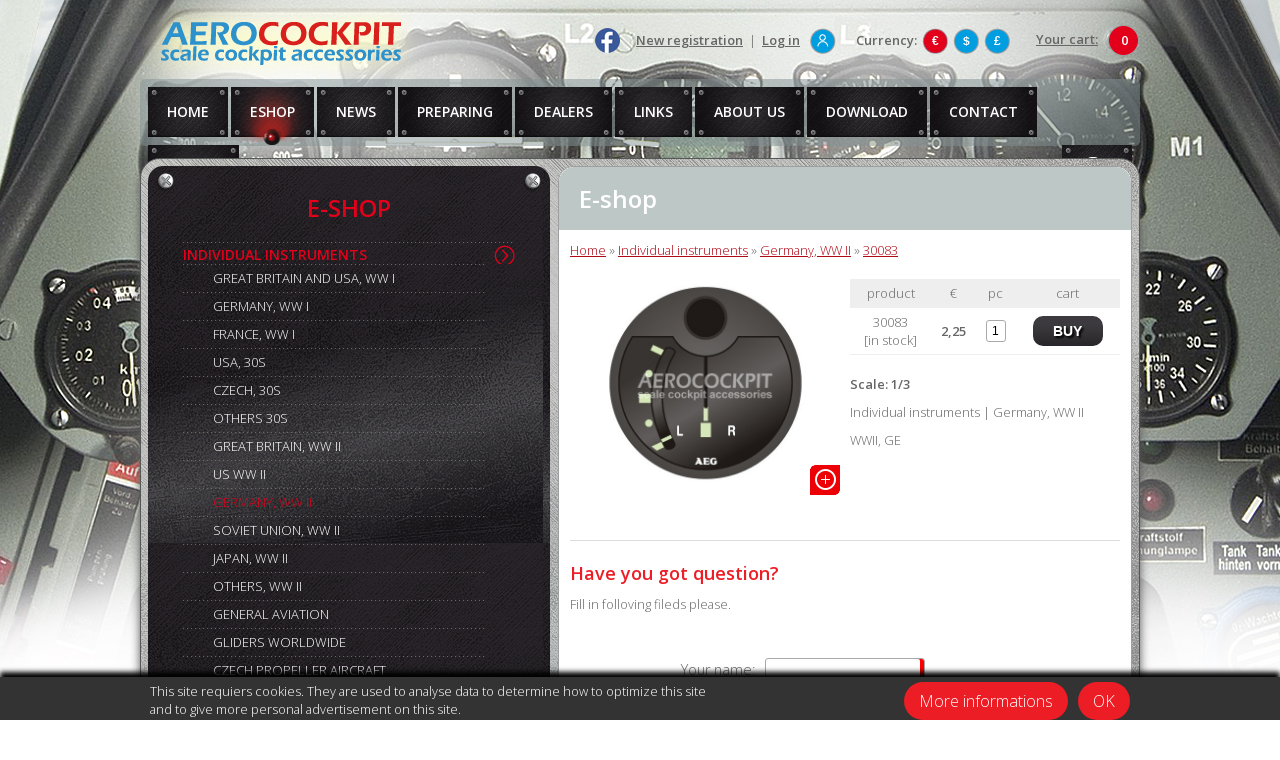

--- FILE ---
content_type: text/html
request_url: http://www.aerocockpit.com/30083
body_size: 40351
content:

<script src='http://maps.google.com/maps?file=api&amp;v=2&amp;sensor=false&amp;key=Google_API_Key' type='text/javascript'></script>   



<!doctype html>
<head>

  <link rel="shortcut icon" href="favicon.ico" type="image/x-icon" />
	<base href="https://www.aerocockpit.com/" />
	<meta http-equiv="Content-language" content="cs" />
	<meta http-equiv="Content-Type" content="text/html; charset=utf-8" />
	<meta http-equiv="Cache-Control" content="no-cache" />
	<meta http-equiv="Pragma" content="no-cache" />
	<meta http-equiv="Expires" content="-1" />
	<meta name="googlebot" content="index,follow,snippet,archive" />
	<meta name="author" content="Project: NOWONET [www.nowonet.com] - Robert Pavlík" />
	<meta name="author" content="Coding: NOWONET [www.nowonet.com] - Robert Pavlík" />
	<meta name="author" content="Programing: NOWONET [www.nowonet.com] - Robert Pavlík" />
	<meta name="copyright" content="AEROCOCKPIT" />
	<meta name="robots" content="ALL,FOLLOW" />
<meta name="google-site-verification" content="kz5L-2oRBBT8HIcop1sIhS7aA7E4mSSXUqJnqM5ftBE" />	<meta name="keywords" content="rc cockpit, panel instrument, propagteam, decal, scale instrument,aeroteam," />
	<meta name="description" content="Products made by AEROTEAM are first of all intended for modell-builders whom they enable to make a high qaulity equipment of RC model aircraft cockpits. However, even other air fans will surely take their choice. The development of new products for both the model-builders and air fans still continues and the production line will be permanently extended. However, we will appreciate your comments and requirements. " />
	<meta name="autosize" content="off" />
<meta property="og:image" content="http://www.aerocockpit.com/files/files/produkty/1330966068_10083.jpg"/><script src="inc/lightbox/js/jquery-1.7.2.min.js"></script><script src="inc/lightbox/js/lightbox.js"></script><link href="inc/lightbox/css/lightbox.css" rel="stylesheet" /><script type='text/javascript' src='highslide/highslide-with-gallery.js'></script><script type='text/javascript' src='highslide/highslide.config.js' charset='utf-8'></script><link rel='stylesheet' type='text/css' href='highslide/highslide.css' /><script type='text/javascript' src='inc/ajax.js'></script>	<script type="text/javascript" src="inc/funkce.js"></script>
	<script type="text/javascript" src="inc/ufo.js"></script>
	<link rel="stylesheet" href="inc/print.css" type="text/css" media="print" />
	<link rel="stylesheet" href="inc/style.css" type="text/css" media="screen, projection" />
	<title>30083 - AEROCOCKPIT</title>
  
  
  <script type="text/javascript" src="inc/jquery-1.5.2.min.js"></script><script type="text/javascript" src="inc/jquery.easing.1.3.js"></script><script src="inc/jquery.cycle.all.min.js" type="text/javascript"></script><script type="text/javascript" src="inc/jcarousellite_1.0.1c5.js"></script><script type="text/javascript" src="inc/fancybox/jquery.fancybox-1.3.1.pack.js"></script><link rel="stylesheet" href="inc/fancybox/jquery.fancybox-1.3.1.css" type="text/css" media="screen"/><link href='inc/jquery-scroller.css' rel='stylesheet' type='text/css' /><script type='text/javascript' src='inc/jquery-scroller.js'></script><script type="text/javascript" src="inc/jquery.scrollTo-min.js"></script><link rel="stylesheet" href="css/jquery.ui.all.css" /><script type="text/javascript" src="js/jquery.ui.core.js"></script><script type="text/javascript" src="js/jquery.ui.widget.js"></script><script type="text/javascript" src="js/jquery.ui.datepicker.js"></script><script type="text/javascript" src="js/jquery.ui.datepicker-cs.js"></script>
  
  
<script type="text/javascript">
  $(document).ready(function(){
           
    $('.div-fancy a').fancybox({
    	'titlePosition': 'outside'
    });
    
   	$('#homepageTopstory,#homepageTopstory2').cycle({
  		fx: 'fade',
  		speed: 2000,
      timeout: 5000,
  		cleartype: true, 
      cleartypeNoBg: true,
      after: function(curr, next, opts){
  			var index = opts.currSlide+1;
  			$("a.top").removeClass("active");
  			$("#top"+index).addClass("active");
  		}      
    });  
    
  	$("a.top").mouseover(function() {
  		$("a.top").removeClass("active");
  		$(this).addClass("active");
  		$("#homepageTopstory").cycle(parseInt(this.id.substring(3))-1);
  	});      
          
    $(".a-blok").click(function() {
      var par = parseInt(this.id.substring(6));
      $(this).fadeOut("slow",function() {
        $("#div-blok"+par).slideDown("slow");
      }); 
      return false;  
    });    
  });
  
  jQuery(function( $ ){  
  	$('#div-scroll').click(function(){  
  		$.scrollTo( $(".pane:eq(0)"), {speed:1000} );
  	});      
  });    
  
</script>

    
  
</head>


<body onscroll="pozice_scroll(); pozice_menu(131);"><div class='pane'></div><input id='poz' style='position: fixed; left: 10px; top: 10px;' class='hidden' /><div class='div-body'><div id='div-top'><div id='div-logo'><a href='/home' title='Home'><img src='../img/dt.gif' alt='Home' title='Home' /></a></div><div id='div-top-right'><div id='div-kosik'><a href='/cart' title='Cart' id='div-kosik1'>Your cart:</a><a href='/cart' title='Cart' id='div-kosik2'>0</a></div><div class='div-top-right-blok'><form method='post' action='/30083'><input type='text' class='hidden' name='pom_kurz' id='pom_kurz' /><p class='toleft odsazeni-top bold'>Currency:</p><input type='submit' value='€' onclick="document.getElementById('pom_kurz').value = 'eur';"  class='submitmena' />&nbsp;<input type='submit' value='$' onclick="document.getElementById('pom_kurz').value = 'usd';"  class='submitmenab' />&nbsp;<input type='submit' value='£' onclick="document.getElementById('pom_kurz').value = 'gbp';"  class='submitmenab' /></form></div><div class='div-top-right-blok'><img src='../img/bcg_login.png' class='odsazeni-left toright' /><a href='/log-in' title='Log in' class='toright odsazeni-top seda bold'>Log in</a><p class='toright odsazeni-top'>&nbsp;&nbsp;|&nbsp;&nbsp;</p><a href='/new-registration' title='New registration' class='toright odsazeni-top seda bold'>New registration</a><div class='cistic'>&nbsp;</div></div><div class='toright odsazeni-right odsazeni-top5'><div id="fb-root"></div>
<script>(function(d, s, id) {
  var js, fjs = d.getElementsByTagName(s)[0];
  if (d.getElementById(id)) return;
  js = d.createElement(s); js.id = id;
  js.src = "//connect.facebook.net/en_US/sdk.js#xfbml=1&version=v2.8&appId=118019824875097";
  fjs.parentNode.insertBefore(js, fjs);
}(document, 'script', 'facebook-jssdk'));</script>

<div class="fb-like" data-href="https://www.facebook.com/Aerocockpit-1824756094413319/" data-layout="button_count" data-action="like" data-size="small" data-show-faces="false" data-share="false"></div></div><div class='toright odsazeni-right odsazeni-top7'><a href='https://www.facebook.com/Aerocockpit-1824756094413319/' title='facebook' onclick='return !window.open(this.href);'><img src='../img/facebook_aerocockpit.png' alt='facebook' /></a></div></div><div id='div-menu-holder'><div id='div-menu'><ul class='menu'><li><a href='/home' id='a-menu1' class='a-menu'>HOME</a></li><li><a href='/eshop' id='a-menu5' class='a-menu selected'>ESHOP</a></li><li onmouseout = 'smaz_podmenu(54);' onmouseover = 'zobraz_podmenu(54);'><a href='/news' onmouseover = 'zobraz_podmenu(54);' id='a-menu54' class='a-menu'>NEWS</a></li><li onmouseout = 'smaz_podmenu(127);' onmouseover = 'zobraz_podmenu(127);'><a href='/preparing' onmouseover = 'zobraz_podmenu(127);' id='a-menu127' class='a-menu'>PREPARING</a></li><li onmouseout = 'smaz_podmenu(115);' onmouseover = 'zobraz_podmenu(115);'><a href='/dealers' onmouseover = 'zobraz_podmenu(115);' id='a-menu115' class='a-menu'>DEALERS</a></li><li><a href='/links' id='a-menu128' class='a-menu'>LINKS</a></li><li><a href='/about-us' id='a-menu87' class='a-menu'>ABOUT US</a></li><li><a href='/download' id='a-menu117' class='a-menu'>DOWNLOAD</a></li><li><a href='/contact' id='a-menu2' class='a-menu'>CONTACT</a></li><li><a href='/search' id='a-menu38' class='a-menu'>SEARCH</a></li></ul>
<div id='div-vyhledavani'><a href='/search' title='Search'><img src='../img/dt.gif' title='Search' alt='Search' /></a></div></div></div></div><div id='div-main'><div id='div-left'><div id='div-typprodukty'><div class='div-nadpis2'><p class='center'>E-SHOP</p></div><div class='cistic-middle'>&nbsp;</div><ul class='menu_typprodukty'><li><a href='/individual-instruments' id='a-menu-typprodukty1' class='a-menu-typprodukty selected_typprodukty'>INDIVIDUAL INSTRUMENTS</a><ol class='podmenu_typprodukty'><li class=''><a href='/great-britain-and-usa-ww-i' title='Great Britain and USA, WW I' class=''>GREAT BRITAIN AND USA, WW I</a></li><li class='podmenu-separator '><a href='/germany-ww-i' title='Germany, WW I' class=''>GERMANY, WW I</a></li><li class='podmenu-separator '><a href='/france-ww-i' title='France, WW I' class=''>FRANCE, WW I</a></li><li class='podmenu-separator '><a href='/usa--30s' title='USA,  30s' class=''>USA,  30S</a></li><li class='podmenu-separator '><a href='/czech-30s' title='Czech, 30s' class=''>CZECH, 30S</a></li><li class='podmenu-separator '><a href='/others-30s' title='Others 30s' class=''>OTHERS 30S</a></li><li class='podmenu-separator '><a href='/great-britain-ww-ii' title='Great Britain, WW II' class=''>GREAT BRITAIN, WW II</a></li><li class='podmenu-separator '><a href='/us--ww-ii' title='US  WW II' class=''>US  WW II</a></li><li class='podmenu-separator '><a href='/germany-ww-ii' title='Germany, WW II' class=' selected_typprodukty2'>GERMANY, WW II</a></li><li class='podmenu-separator '><a href='/soviet-union-ww-ii' title='Soviet union, WW II' class=''>SOVIET UNION, WW II</a></li><li class='podmenu-separator '><a href='/japan-ww-ii' title='Japan, WW II' class=''>JAPAN, WW II</a></li><li class='podmenu-separator '><a href='/others-ww-ii' title='Others, WW II' class=''>OTHERS, WW II</a></li><li class='podmenu-separator '><a href='/general-aviation' title='General aviation' class=''>GENERAL AVIATION</a></li><li class='podmenu-separator '><a href='/gliders-worldwide' title='Gliders worldwide' class=''>GLIDERS WORLDWIDE</a></li><li class='podmenu-separator '><a href='/czech-propeller-aircraft' title='Czech propeller aircraft' class=''>CZECH PROPELLER AIRCRAFT</a></li><li class='podmenu-separator '><a href='/czech-gliders' title='Czech gliders' class=''>CZECH GLIDERS</a></li><li class='podmenu-separator '><a href='/jets-and-helicopters' title='Jets and helicopters' class=''>JETS AND HELICOPTERS</a></li><li class='podmenu-separator '><a href='/italy' title='ITALY' class=''>ITALY</a></li></ol></li><li><a href='/sets-of-instruments' id='a-menu-typprodukty2' class='a-menu-typprodukty'>SETS OF INSTRUMENTS</a><ol class='podmenu_typprodukty hidden'><li class=''><a href='/great-britain-and-usa-ww-i' title='Great Britain and USA, WW I' class=''>GREAT BRITAIN AND USA, WW I</a></li><li class='podmenu-separator '><a href='/germany-ww-i' title='Germany, WW I' class=''>GERMANY, WW I</a></li><li class='podmenu-separator '><a href='/france-ww-i' title='France, WW I' class=''>FRANCE, WW I</a></li><li class='podmenu-separator '><a href='/usa--30s' title='USA,  30s' class=''>USA,  30S</a></li><li class='podmenu-separator '><a href='/czech-30s' title='Czech, 30s' class=''>CZECH, 30S</a></li><li class='podmenu-separator '><a href='/others-30s' title='Others 30s' class=''>OTHERS 30S</a></li><li class='podmenu-separator '><a href='/great-britain-ww-ii' title='Great Britain, WW II' class=''>GREAT BRITAIN, WW II</a></li><li class='podmenu-separator '><a href='/us--ww-ii' title='US  WW II' class=''>US  WW II</a></li><li class='podmenu-separator '><a href='/germany-ww-ii' title='Germany, WW II' class=' selected_typprodukty2'>GERMANY, WW II</a></li><li class='podmenu-separator '><a href='/soviet-union-ww-ii' title='Soviet union, WW II' class=''>SOVIET UNION, WW II</a></li><li class='podmenu-separator '><a href='/japan-ww-ii' title='Japan, WW II' class=''>JAPAN, WW II</a></li><li class='podmenu-separator '><a href='/others-ww-ii' title='Others, WW II' class=''>OTHERS, WW II</a></li><li class='podmenu-separator '><a href='/general-aviation' title='General aviation' class=''>GENERAL AVIATION</a></li><li class='podmenu-separator '><a href='/gliders-worldwide' title='Gliders worldwide' class=''>GLIDERS WORLDWIDE</a></li><li class='podmenu-separator '><a href='/czech-propeller-aircraft' title='Czech propeller aircraft' class=''>CZECH PROPELLER AIRCRAFT</a></li><li class='podmenu-separator '><a href='/czech-gliders' title='Czech gliders' class=''>CZECH GLIDERS</a></li><li class='podmenu-separator '><a href='/jets-and-helicopters' title='Jets and helicopters' class=''>JETS AND HELICOPTERS</a></li><li class='podmenu-separator '><a href='/italy' title='ITALY' class=''>ITALY</a></li></ol></li><li><a href='/instrument-panel-kits' id='a-menu-typprodukty4' class='a-menu-typprodukty'>INSTRUMENT PANEL KITS</a><ol class='podmenu_typprodukty hidden'><li class=''><a href='/great-britain-and-usa-ww-i' title='Great Britain and USA, WW I' class=''>GREAT BRITAIN AND USA, WW I</a></li><li class='podmenu-separator '><a href='/germany-ww-i' title='Germany, WW I' class=''>GERMANY, WW I</a></li><li class='podmenu-separator '><a href='/france-ww-i' title='France, WW I' class=''>FRANCE, WW I</a></li><li class='podmenu-separator '><a href='/usa--30s' title='USA,  30s' class=''>USA,  30S</a></li><li class='podmenu-separator '><a href='/czech-30s' title='Czech, 30s' class=''>CZECH, 30S</a></li><li class='podmenu-separator '><a href='/others-30s' title='Others 30s' class=''>OTHERS 30S</a></li><li class='podmenu-separator '><a href='/great-britain-ww-ii' title='Great Britain, WW II' class=''>GREAT BRITAIN, WW II</a></li><li class='podmenu-separator '><a href='/us--ww-ii' title='US  WW II' class=''>US  WW II</a></li><li class='podmenu-separator '><a href='/germany-ww-ii' title='Germany, WW II' class=' selected_typprodukty2'>GERMANY, WW II</a></li><li class='podmenu-separator '><a href='/soviet-union-ww-ii' title='Soviet union, WW II' class=''>SOVIET UNION, WW II</a></li><li class='podmenu-separator '><a href='/japan-ww-ii' title='Japan, WW II' class=''>JAPAN, WW II</a></li><li class='podmenu-separator '><a href='/others-ww-ii' title='Others, WW II' class=''>OTHERS, WW II</a></li><li class='podmenu-separator '><a href='/general-aviation' title='General aviation' class=''>GENERAL AVIATION</a></li><li class='podmenu-separator '><a href='/gliders-worldwide' title='Gliders worldwide' class=''>GLIDERS WORLDWIDE</a></li><li class='podmenu-separator '><a href='/czech-propeller-aircraft' title='Czech propeller aircraft' class=''>CZECH PROPELLER AIRCRAFT</a></li><li class='podmenu-separator '><a href='/czech-gliders' title='Czech gliders' class=''>CZECH GLIDERS</a></li><li class='podmenu-separator '><a href='/jets-and-helicopters' title='Jets and helicopters' class=''>JETS AND HELICOPTERS</a></li><li class='podmenu-separator '><a href='/italy' title='ITALY' class=''>ITALY</a></li></ol></li><li><a href='/complete-cockpits' id='a-menu-typprodukty5' class='a-menu-typprodukty'>COMPLETE COCKPITS</a><ol class='podmenu_typprodukty hidden'><li class=''><a href='/great-britain-and-usa-ww-i' title='Great Britain and USA, WW I' class=''>GREAT BRITAIN AND USA, WW I</a></li><li class='podmenu-separator '><a href='/germany-ww-i' title='Germany, WW I' class=''>GERMANY, WW I</a></li><li class='podmenu-separator '><a href='/france-ww-i' title='France, WW I' class=''>FRANCE, WW I</a></li><li class='podmenu-separator '><a href='/usa--30s' title='USA,  30s' class=''>USA,  30S</a></li><li class='podmenu-separator '><a href='/czech-30s' title='Czech, 30s' class=''>CZECH, 30S</a></li><li class='podmenu-separator '><a href='/others-30s' title='Others 30s' class=''>OTHERS 30S</a></li><li class='podmenu-separator '><a href='/great-britain-ww-ii' title='Great Britain, WW II' class=''>GREAT BRITAIN, WW II</a></li><li class='podmenu-separator '><a href='/us--ww-ii' title='US  WW II' class=''>US  WW II</a></li><li class='podmenu-separator '><a href='/germany-ww-ii' title='Germany, WW II' class=' selected_typprodukty2'>GERMANY, WW II</a></li><li class='podmenu-separator '><a href='/soviet-union-ww-ii' title='Soviet union, WW II' class=''>SOVIET UNION, WW II</a></li><li class='podmenu-separator '><a href='/japan-ww-ii' title='Japan, WW II' class=''>JAPAN, WW II</a></li><li class='podmenu-separator '><a href='/others-ww-ii' title='Others, WW II' class=''>OTHERS, WW II</a></li><li class='podmenu-separator '><a href='/general-aviation' title='General aviation' class=''>GENERAL AVIATION</a></li><li class='podmenu-separator '><a href='/gliders-worldwide' title='Gliders worldwide' class=''>GLIDERS WORLDWIDE</a></li><li class='podmenu-separator '><a href='/czech-propeller-aircraft' title='Czech propeller aircraft' class=''>CZECH PROPELLER AIRCRAFT</a></li><li class='podmenu-separator '><a href='/czech-gliders' title='Czech gliders' class=''>CZECH GLIDERS</a></li><li class='podmenu-separator '><a href='/jets-and-helicopters' title='Jets and helicopters' class=''>JETS AND HELICOPTERS</a></li><li class='podmenu-separator '><a href='/italy' title='ITALY' class=''>ITALY</a></li></ol></li><li><a href='/ready-made-instrument-panels' id='a-menu-typprodukty6' class='a-menu-typprodukty'>READY MADE INSTRUMENT PANELS</a><ol class='podmenu_typprodukty hidden'><li class=''><a href='/great-britain-and-usa-ww-i' title='Great Britain and USA, WW I' class=''>GREAT BRITAIN AND USA, WW I</a></li><li class='podmenu-separator '><a href='/germany-ww-i' title='Germany, WW I' class=''>GERMANY, WW I</a></li><li class='podmenu-separator '><a href='/france-ww-i' title='France, WW I' class=''>FRANCE, WW I</a></li><li class='podmenu-separator '><a href='/usa--30s' title='USA,  30s' class=''>USA,  30S</a></li><li class='podmenu-separator '><a href='/czech-30s' title='Czech, 30s' class=''>CZECH, 30S</a></li><li class='podmenu-separator '><a href='/others-30s' title='Others 30s' class=''>OTHERS 30S</a></li><li class='podmenu-separator '><a href='/great-britain-ww-ii' title='Great Britain, WW II' class=''>GREAT BRITAIN, WW II</a></li><li class='podmenu-separator '><a href='/us--ww-ii' title='US  WW II' class=''>US  WW II</a></li><li class='podmenu-separator '><a href='/germany-ww-ii' title='Germany, WW II' class=' selected_typprodukty2'>GERMANY, WW II</a></li><li class='podmenu-separator '><a href='/soviet-union-ww-ii' title='Soviet union, WW II' class=''>SOVIET UNION, WW II</a></li><li class='podmenu-separator '><a href='/japan-ww-ii' title='Japan, WW II' class=''>JAPAN, WW II</a></li><li class='podmenu-separator '><a href='/others-ww-ii' title='Others, WW II' class=''>OTHERS, WW II</a></li><li class='podmenu-separator '><a href='/general-aviation' title='General aviation' class=''>GENERAL AVIATION</a></li><li class='podmenu-separator '><a href='/gliders-worldwide' title='Gliders worldwide' class=''>GLIDERS WORLDWIDE</a></li><li class='podmenu-separator '><a href='/czech-propeller-aircraft' title='Czech propeller aircraft' class=''>CZECH PROPELLER AIRCRAFT</a></li><li class='podmenu-separator '><a href='/czech-gliders' title='Czech gliders' class=''>CZECH GLIDERS</a></li><li class='podmenu-separator '><a href='/jets-and-helicopters' title='Jets and helicopters' class=''>JETS AND HELICOPTERS</a></li><li class='podmenu-separator '><a href='/italy' title='ITALY' class=''>ITALY</a></li></ol></li><li><a href='/decals' id='a-menu-typprodukty7' class='a-menu-typprodukty'>DECALS</a><ol class='podmenu_typprodukty hidden'><li class=''><a href='/great-britain-and-usa-ww-i' title='Great Britain and USA, WW I' class=''>GREAT BRITAIN AND USA, WW I</a></li><li class='podmenu-separator '><a href='/germany-ww-i' title='Germany, WW I' class=''>GERMANY, WW I</a></li><li class='podmenu-separator '><a href='/france-ww-i' title='France, WW I' class=''>FRANCE, WW I</a></li><li class='podmenu-separator '><a href='/usa--30s' title='USA,  30s' class=''>USA,  30S</a></li><li class='podmenu-separator '><a href='/czech-30s' title='Czech, 30s' class=''>CZECH, 30S</a></li><li class='podmenu-separator '><a href='/others-30s' title='Others 30s' class=''>OTHERS 30S</a></li><li class='podmenu-separator '><a href='/great-britain-ww-ii' title='Great Britain, WW II' class=''>GREAT BRITAIN, WW II</a></li><li class='podmenu-separator '><a href='/us--ww-ii' title='US  WW II' class=''>US  WW II</a></li><li class='podmenu-separator '><a href='/germany-ww-ii' title='Germany, WW II' class=' selected_typprodukty2'>GERMANY, WW II</a></li><li class='podmenu-separator '><a href='/soviet-union-ww-ii' title='Soviet union, WW II' class=''>SOVIET UNION, WW II</a></li><li class='podmenu-separator '><a href='/japan-ww-ii' title='Japan, WW II' class=''>JAPAN, WW II</a></li><li class='podmenu-separator '><a href='/others-ww-ii' title='Others, WW II' class=''>OTHERS, WW II</a></li><li class='podmenu-separator '><a href='/general-aviation' title='General aviation' class=''>GENERAL AVIATION</a></li><li class='podmenu-separator '><a href='/gliders-worldwide' title='Gliders worldwide' class=''>GLIDERS WORLDWIDE</a></li><li class='podmenu-separator '><a href='/czech-propeller-aircraft' title='Czech propeller aircraft' class=''>CZECH PROPELLER AIRCRAFT</a></li><li class='podmenu-separator '><a href='/czech-gliders' title='Czech gliders' class=''>CZECH GLIDERS</a></li><li class='podmenu-separator '><a href='/jets-and-helicopters' title='Jets and helicopters' class=''>JETS AND HELICOPTERS</a></li><li class='podmenu-separator '><a href='/italy' title='ITALY' class=''>ITALY</a></li></ol></li><li><a href='/ready-made-panels-to-order' id='a-menu-typprodukty26' class='a-menu-typprodukty'>READY-MADE PANELS TO ORDER</a><ol class='podmenu_typprodukty hidden'><li class=''><a href='/great-britain-and-usa-ww-i' title='Great Britain and USA, WW I' class=''>GREAT BRITAIN AND USA, WW I</a></li><li class='podmenu-separator '><a href='/germany-ww-i' title='Germany, WW I' class=''>GERMANY, WW I</a></li><li class='podmenu-separator '><a href='/france-ww-i' title='France, WW I' class=''>FRANCE, WW I</a></li><li class='podmenu-separator '><a href='/usa--30s' title='USA,  30s' class=''>USA,  30S</a></li><li class='podmenu-separator '><a href='/czech-30s' title='Czech, 30s' class=''>CZECH, 30S</a></li><li class='podmenu-separator '><a href='/others-30s' title='Others 30s' class=''>OTHERS 30S</a></li><li class='podmenu-separator '><a href='/great-britain-ww-ii' title='Great Britain, WW II' class=''>GREAT BRITAIN, WW II</a></li><li class='podmenu-separator '><a href='/us--ww-ii' title='US  WW II' class=''>US  WW II</a></li><li class='podmenu-separator '><a href='/germany-ww-ii' title='Germany, WW II' class=' selected_typprodukty2'>GERMANY, WW II</a></li><li class='podmenu-separator '><a href='/soviet-union-ww-ii' title='Soviet union, WW II' class=''>SOVIET UNION, WW II</a></li><li class='podmenu-separator '><a href='/japan-ww-ii' title='Japan, WW II' class=''>JAPAN, WW II</a></li><li class='podmenu-separator '><a href='/others-ww-ii' title='Others, WW II' class=''>OTHERS, WW II</a></li><li class='podmenu-separator '><a href='/general-aviation' title='General aviation' class=''>GENERAL AVIATION</a></li><li class='podmenu-separator '><a href='/gliders-worldwide' title='Gliders worldwide' class=''>GLIDERS WORLDWIDE</a></li><li class='podmenu-separator '><a href='/czech-propeller-aircraft' title='Czech propeller aircraft' class=''>CZECH PROPELLER AIRCRAFT</a></li><li class='podmenu-separator '><a href='/czech-gliders' title='Czech gliders' class=''>CZECH GLIDERS</a></li><li class='podmenu-separator '><a href='/jets-and-helicopters' title='Jets and helicopters' class=''>JETS AND HELICOPTERS</a></li><li class='podmenu-separator '><a href='/italy' title='ITALY' class=''>ITALY</a></li></ol></li><li><a href='/accessories' id='a-menu-typprodukty44' class='a-menu-typprodukty'>ACCESSORIES</a><ol class='podmenu_typprodukty hidden'><li class=''><a href='/great-britain-and-usa-ww-i' title='Great Britain and USA, WW I' class=''>GREAT BRITAIN AND USA, WW I</a></li><li class='podmenu-separator '><a href='/germany-ww-i' title='Germany, WW I' class=''>GERMANY, WW I</a></li><li class='podmenu-separator '><a href='/france-ww-i' title='France, WW I' class=''>FRANCE, WW I</a></li><li class='podmenu-separator '><a href='/usa--30s' title='USA,  30s' class=''>USA,  30S</a></li><li class='podmenu-separator '><a href='/czech-30s' title='Czech, 30s' class=''>CZECH, 30S</a></li><li class='podmenu-separator '><a href='/others-30s' title='Others 30s' class=''>OTHERS 30S</a></li><li class='podmenu-separator '><a href='/great-britain-ww-ii' title='Great Britain, WW II' class=''>GREAT BRITAIN, WW II</a></li><li class='podmenu-separator '><a href='/us--ww-ii' title='US  WW II' class=''>US  WW II</a></li><li class='podmenu-separator '><a href='/germany-ww-ii' title='Germany, WW II' class=' selected_typprodukty2'>GERMANY, WW II</a></li><li class='podmenu-separator '><a href='/soviet-union-ww-ii' title='Soviet union, WW II' class=''>SOVIET UNION, WW II</a></li><li class='podmenu-separator '><a href='/japan-ww-ii' title='Japan, WW II' class=''>JAPAN, WW II</a></li><li class='podmenu-separator '><a href='/others-ww-ii' title='Others, WW II' class=''>OTHERS, WW II</a></li><li class='podmenu-separator '><a href='/general-aviation' title='General aviation' class=''>GENERAL AVIATION</a></li><li class='podmenu-separator '><a href='/gliders-worldwide' title='Gliders worldwide' class=''>GLIDERS WORLDWIDE</a></li><li class='podmenu-separator '><a href='/czech-propeller-aircraft' title='Czech propeller aircraft' class=''>CZECH PROPELLER AIRCRAFT</a></li><li class='podmenu-separator '><a href='/czech-gliders' title='Czech gliders' class=''>CZECH GLIDERS</a></li><li class='podmenu-separator '><a href='/jets-and-helicopters' title='Jets and helicopters' class=''>JETS AND HELICOPTERS</a></li><li class='podmenu-separator '><a href='/italy' title='ITALY' class=''>ITALY</a></li></ol></li><li><a href='/rc-pilot-collection-clothes' id='a-menu-typprodukty46' class='a-menu-typprodukty'>RC PILOT COLLECTION CLOTHES</a><ol class='podmenu_typprodukty hidden'><li class=''><a href='/great-britain-and-usa-ww-i' title='Great Britain and USA, WW I' class=''>GREAT BRITAIN AND USA, WW I</a></li><li class='podmenu-separator '><a href='/germany-ww-i' title='Germany, WW I' class=''>GERMANY, WW I</a></li><li class='podmenu-separator '><a href='/france-ww-i' title='France, WW I' class=''>FRANCE, WW I</a></li><li class='podmenu-separator '><a href='/usa--30s' title='USA,  30s' class=''>USA,  30S</a></li><li class='podmenu-separator '><a href='/czech-30s' title='Czech, 30s' class=''>CZECH, 30S</a></li><li class='podmenu-separator '><a href='/others-30s' title='Others 30s' class=''>OTHERS 30S</a></li><li class='podmenu-separator '><a href='/great-britain-ww-ii' title='Great Britain, WW II' class=''>GREAT BRITAIN, WW II</a></li><li class='podmenu-separator '><a href='/us--ww-ii' title='US  WW II' class=''>US  WW II</a></li><li class='podmenu-separator '><a href='/germany-ww-ii' title='Germany, WW II' class=' selected_typprodukty2'>GERMANY, WW II</a></li><li class='podmenu-separator '><a href='/soviet-union-ww-ii' title='Soviet union, WW II' class=''>SOVIET UNION, WW II</a></li><li class='podmenu-separator '><a href='/japan-ww-ii' title='Japan, WW II' class=''>JAPAN, WW II</a></li><li class='podmenu-separator '><a href='/others-ww-ii' title='Others, WW II' class=''>OTHERS, WW II</a></li><li class='podmenu-separator '><a href='/general-aviation' title='General aviation' class=''>GENERAL AVIATION</a></li><li class='podmenu-separator '><a href='/gliders-worldwide' title='Gliders worldwide' class=''>GLIDERS WORLDWIDE</a></li><li class='podmenu-separator '><a href='/czech-propeller-aircraft' title='Czech propeller aircraft' class=''>CZECH PROPELLER AIRCRAFT</a></li><li class='podmenu-separator '><a href='/czech-gliders' title='Czech gliders' class=''>CZECH GLIDERS</a></li><li class='podmenu-separator '><a href='/jets-and-helicopters' title='Jets and helicopters' class=''>JETS AND HELICOPTERS</a></li><li class='podmenu-separator '><a href='/italy' title='ITALY' class=''>ITALY</a></li></ol></li><li><a href='/side-panels' id='a-menu-typprodukty48' class='a-menu-typprodukty'>SIDE PANELS</a><ol class='podmenu_typprodukty hidden'><li class=''><a href='/great-britain-and-usa-ww-i' title='Great Britain and USA, WW I' class=''>GREAT BRITAIN AND USA, WW I</a></li><li class='podmenu-separator '><a href='/germany-ww-i' title='Germany, WW I' class=''>GERMANY, WW I</a></li><li class='podmenu-separator '><a href='/france-ww-i' title='France, WW I' class=''>FRANCE, WW I</a></li><li class='podmenu-separator '><a href='/usa--30s' title='USA,  30s' class=''>USA,  30S</a></li><li class='podmenu-separator '><a href='/czech-30s' title='Czech, 30s' class=''>CZECH, 30S</a></li><li class='podmenu-separator '><a href='/others-30s' title='Others 30s' class=''>OTHERS 30S</a></li><li class='podmenu-separator '><a href='/great-britain-ww-ii' title='Great Britain, WW II' class=''>GREAT BRITAIN, WW II</a></li><li class='podmenu-separator '><a href='/us--ww-ii' title='US  WW II' class=''>US  WW II</a></li><li class='podmenu-separator '><a href='/germany-ww-ii' title='Germany, WW II' class=' selected_typprodukty2'>GERMANY, WW II</a></li><li class='podmenu-separator '><a href='/soviet-union-ww-ii' title='Soviet union, WW II' class=''>SOVIET UNION, WW II</a></li><li class='podmenu-separator '><a href='/japan-ww-ii' title='Japan, WW II' class=''>JAPAN, WW II</a></li><li class='podmenu-separator '><a href='/others-ww-ii' title='Others, WW II' class=''>OTHERS, WW II</a></li><li class='podmenu-separator '><a href='/general-aviation' title='General aviation' class=''>GENERAL AVIATION</a></li><li class='podmenu-separator '><a href='/gliders-worldwide' title='Gliders worldwide' class=''>GLIDERS WORLDWIDE</a></li><li class='podmenu-separator '><a href='/czech-propeller-aircraft' title='Czech propeller aircraft' class=''>CZECH PROPELLER AIRCRAFT</a></li><li class='podmenu-separator '><a href='/czech-gliders' title='Czech gliders' class=''>CZECH GLIDERS</a></li><li class='podmenu-separator '><a href='/jets-and-helicopters' title='Jets and helicopters' class=''>JETS AND HELICOPTERS</a></li><li class='podmenu-separator '><a href='/italy' title='ITALY' class=''>ITALY</a></li></ol></li><li><a href='/gifts-for-aviation-fans1' id='a-menu-typprodukty51' class='a-menu-typprodukty'>GIFTS FOR AVIATION FANS</a><ol class='podmenu_typprodukty hidden'><li class=''><a href='/great-britain-and-usa-ww-i' title='Great Britain and USA, WW I' class=''>GREAT BRITAIN AND USA, WW I</a></li><li class='podmenu-separator '><a href='/germany-ww-i' title='Germany, WW I' class=''>GERMANY, WW I</a></li><li class='podmenu-separator '><a href='/france-ww-i' title='France, WW I' class=''>FRANCE, WW I</a></li><li class='podmenu-separator '><a href='/usa--30s' title='USA,  30s' class=''>USA,  30S</a></li><li class='podmenu-separator '><a href='/czech-30s' title='Czech, 30s' class=''>CZECH, 30S</a></li><li class='podmenu-separator '><a href='/others-30s' title='Others 30s' class=''>OTHERS 30S</a></li><li class='podmenu-separator '><a href='/great-britain-ww-ii' title='Great Britain, WW II' class=''>GREAT BRITAIN, WW II</a></li><li class='podmenu-separator '><a href='/us--ww-ii' title='US  WW II' class=''>US  WW II</a></li><li class='podmenu-separator '><a href='/germany-ww-ii' title='Germany, WW II' class=' selected_typprodukty2'>GERMANY, WW II</a></li><li class='podmenu-separator '><a href='/soviet-union-ww-ii' title='Soviet union, WW II' class=''>SOVIET UNION, WW II</a></li><li class='podmenu-separator '><a href='/japan-ww-ii' title='Japan, WW II' class=''>JAPAN, WW II</a></li><li class='podmenu-separator '><a href='/others-ww-ii' title='Others, WW II' class=''>OTHERS, WW II</a></li><li class='podmenu-separator '><a href='/general-aviation' title='General aviation' class=''>GENERAL AVIATION</a></li><li class='podmenu-separator '><a href='/gliders-worldwide' title='Gliders worldwide' class=''>GLIDERS WORLDWIDE</a></li><li class='podmenu-separator '><a href='/czech-propeller-aircraft' title='Czech propeller aircraft' class=''>CZECH PROPELLER AIRCRAFT</a></li><li class='podmenu-separator '><a href='/czech-gliders' title='Czech gliders' class=''>CZECH GLIDERS</a></li><li class='podmenu-separator '><a href='/jets-and-helicopters' title='Jets and helicopters' class=''>JETS AND HELICOPTERS</a></li><li class='podmenu-separator '><a href='/italy' title='ITALY' class=''>ITALY</a></li></ol></li></ul>
<script type='text/javascript'>konst = 121;for (j=1; j <= 11; j++) {document.getElementById('div-podmenu-holder' + j).style.left = '-' + (j * konst) + 'px';}</script></div><div class='cistic-middle'>&nbsp;</div><div id='div-hp2'><div class='div-nadpis2 center'>DOCUMENTATION</div><p style="text-align: center;">In this section detail ducuments can be found that will help you to equip the cockpit of your model.</p><div class='cistic-middle'>&nbsp;</div><p class='center'><select name='plane' id='plane' class='select-plane'><option value=''>---Select plane ---</option><option value='12'>Messerschmitt Bf 109</option><option value='13'>Mikoyan-Guryevich MiG-21</option><option value='10'>Boeing Stearman</option><option value='9'>Lavochkin La-7</option><option value='7'>Mikoyan-Guryevich MiG-15 </option><option value='2'>RAF Compass type P10</option><option value='6'>Royal Aircraft Factory R.E.8</option><option value='8'>Sopwith F.1 Camel</option></select><input type='button' value='Find it' class='button odsazeni-left odsazeni-top' onclick="location.href='/documentation?plane=' + document.getElementById('plane').value;" /></p></div><div class='cistic-middle'>&nbsp;</div><div class='div-hp2'><div class='div-nadpis2 center'>CUSTOMER SUPPORT</div><p style="text-align: center;"><br /><strong>E-mail:</strong> aerocockpit@aerocockpit.com</p>
<p style="text-align: center;"><strong>Payment options:</strong></p>
<p style="text-align: center;"><img src="../files/files/platba1.png" alt="" width="50" height="32" />  <img src="../files/files/platba2.png" alt="" width="51" height="32" />  <img src="../files/files/platba3.png" alt="" width="51" height="32" />  <img src="../files/files/platba4.png" alt="" width="51" height="32" />  <img src="../files/files/platba5.png" alt="" width="52" height="32" /></p></div></div><div id='div-right'><div id='div-right1'><h1>E-shop</h1></div><div id='div-right2'><div id='div-navigace'><a href='/' title='Home'>Home</a>&nbsp;&raquo;&nbsp;<a href='/individual-instruments?l=1&barva=' title='Individual instruments'>Individual instruments</a>&nbsp;&raquo;&nbsp;<a href='/germany-ww-ii?l=1&barva=' title='Germany, WW II'>Germany, WW II</a>&nbsp;&raquo;&nbsp;<a href='/30083?l=1&barva=' title='30083'>30083</a></div><div class='cistic-middle'>&nbsp;</div><form method="post" action="/30083#nav"><input name='input_kosik' id='input_kosik' class='hidden' type='text' value='' /><div class='cistic-middle'>&nbsp;</div><div id='div-detail-left'><div class='div-detail1 '><img src='files/files/produkty/1330966068_10083.jpg' title='3083' alt='3083' id='image1' /><div class='div-lupa-holder'><div class='div-lupa'><a href='files/files/produkty/1330966068_10083.jpg' title='3083' rel='lightbox[697]'><img src='../img/bcg_lupa2.png' title='3083' alt='3083' style='width: 30px; height: 30px;' /></a></div></div></div><div class='cistic-middle'>&nbsp;</div></div><div id='div-detail-right'><table class='table-produkty'><tr><td class='td-hlavicka'>product</td><td class='td-hlavicka'>€</td><td class='td-hlavicka'>pc</td><td class='td-hlavicka'>cart</td></tr><tr><td class='td-inner center'>30083<br />[in stock]</td><td class='td-inner center'><strong>2,25</strong></td><td class='td-inner center'><input type='text' class='input4' name='ks_1_697' id='ks_1_697' value='1' /></td><td class='td-inner center'><input type='submit' class='submit-produkt-detail' title='BUY' value='BUY' onclick="document.getElementById('input_kosik').value = document.getElementById('ks_1_697').value + '~1~697,';" /></td></tr></table><div class='cistic-big'>&nbsp;</div><p class='bold'>Scale: 1/3</p><p>Individual instruments  |  Germany, WW II</p>WWII, GE</div><div class='cistic'>&nbsp;</div></form><div class='cistic-middle'>&nbsp;</div><hr /><div class='cistic-middle'>&nbsp;</div><h2>Have you got question?</h2>
<p>Fill in folloving fileds please.</p><div class='cistic'>&nbsp;</div><div class='cistic-middle'>&nbsp;</div><a name='napiste-nam'></a><form action='/30083#napiste-nam' method='post'><p><input class='hidden' type='text' name='priznak_odeslat' id='priznak-odeslat' value='' /></p><table><tr><td class='td-formular1'>Your name:</td><td class='td-formular2'><input type='text' class='input2 povinne' name='jmeno' id='jmeno' value='' /></td></tr><tr><td class='td-formular1'>Your e-mail:</td><td class='td-formular2'><input type='text' class='input2 povinne' name='email' id='email' value='' /></td></tr><tr><td class='td-formular1'>Message:</td><td class='td-formular2'><textarea class='input-formular4 povinne' name='zprava' id='zprava'></textarea></td></tr><tr><p><input class='hidden' type='text' name='priznak_focus' id='priznak-focus' value='' /></p><td class='td-formular1'>Verify code:</td><td class='td-formular2'><img src = '/30083?generuj=1' alt='code' class='toleft' /><p class='toleft'>&nbsp;</p><input type='image' class='recycle toleft odsazeni-left' src='../img/recycle-icon.png' value='Get a new verify code' onclick="document.getElementById('priznak-focus').value = '1';" /><div class='cistic-middle'>&nbsp;</div><input type='text' name='kodx' id='kodx' size='24' class='input2 povinne' /><script type="text/javascript">if ('' == '1') document.getElementById('kodx').focus();</script></td></tr><tr><td class='td-formular1'>&nbsp;</td><td class='td-formular2'><input type='submit' value='Send' class='submit' onclick="document.getElementById('priznak-odeslat').value = '1';" /></td></tr></table></form><div class='cistic-middle'>&nbsp;</div><hr /><form method="post" action="/30083#nav"></form></div></div></div><div class='cistic-big2'>&nbsp;</div><div id='div-menu2'><ul class='menu'><li><a href='/privacy-policy' class='a-menu'>PRIVACY POLICY</a></li><li><a href='/trade-conditions' class='a-menu'>TRADE CONDITIONS</a></li><li><a href='/delivery-and-payment' class='a-menu'>DELIVERY AND PAYMENT</a></li><li><a href='/help-' class='a-menu'>HELP & FAQ</a></li></ul>
</div><div class='cistic-big2'>&nbsp;</div><div id='div-paticka'><p>
<table border="0" cellspacing="0" cellpadding="5">
<tbody>
<tr>
<td valign="top"><img src="../files/files/bcg_logo2.png" alt="" width="162" height="29" /></td>
<td valign="top">© 2017 - 2018 AEROCOCKPIT, Ltd. <br />All rights reserved.Unauthorized use of content without written permission is strictly prohibited.</td>
<td valign="top"> </td>
</tr>
</tbody>
</table>
</p></div></div>
<div id='div-scroll' style='display: none;'></div>


	<script type="text/javascript" src="inc/zoom/jquery.loupe.js"></script>
  <script type="text/javascript">$('#image1').loupe();</script>     


<script type="text/javascript">

  var _gaq = _gaq || [];
  _gaq.push(['_setAccount', 'UA-15596276-51']);
  _gaq.push(['_trackPageview']);

  (function() {
    var ga = document.createElement('script'); ga.type = 'text/javascript'; ga.async = true;
    ga.src = ('https:' == document.location.protocol ? 'https://ssl' : 'http://www') + '.google-analytics.com/ga.js';
    var s = document.getElementsByTagName('script')[0]; s.parentNode.insertBefore(ga, s);
  })();

</script> 



<div class='div-cookie-holder'><div class='div-cookie'><a href='/?souhlas=1' class='submit2 toright odsazeni-left'>OK</a><a href='https://www.google.com/policies/technologies/cookies/' class='submit2 toright odsazeni-left' onclick='return !window.open(this.href);'>More informations</a><p>This site requiers cookies. They are used to analyse data to determine how to optimize this site <br />and to give more personal advertisement on this site.</p></div></div> 


    


</body>
</html>


--- FILE ---
content_type: text/css
request_url: https://www.aerocockpit.com/inc/style.css
body_size: 58524
content:
@import url(http://fonts.googleapis.com/css?family=Open+Sans:600,300&subset=latin,latin-ext);

body {
	font-family: Open Sans,Calibri, Arial;
  color: #666666;
	font-size: 0.8em;
	margin: 0px;
	padding: 0px;
  text-align: left;
  background: url("../img/bcg_body.jpg") center 0px no-repeat #ffffff;
}


/* --- ikonky k odkazum --- */
a[href$='.doc'], a[href$='.rtf'] 	{padding: 5px 20px 5px 0; background: transparent url(../img/ico/doc.png) no-repeat center right;}
a[href$='.txt'] 							{padding: 5px 20px 5px 0; background: transparent url(../img/ico/txt.png) no-repeat center right;}
a[href$='.xls'] 							{padding: 5px 20px 5px 0; background: transparent url(../img/ico/xls.png) no-repeat center right;}
a[href$='.rss'], a[href$='.atom'] 	{padding: 5px 20px 5px 0; background: transparent url(../img/ico/rss.png) no-repeat center right;}
a[href$='.vcard'] 						{padding: 5px 20px 5px 0; background: transparent url(../img/ico/vcard.png) no-repeat center right;}
a[href$='.pps'], a[href$='.ppt']		{padding: 5px 20px 5px 0; background: transparent url(../img/ico/pps.png) no-repeat center right;}
a[href$='.pdf'] 							{padding: 5px 20px 5px 0; background: transparent url(../img/ico/pdf.png) no-repeat center right;}
a[href$='.fla'], a[href$='.swf'] 	{padding: 5px 20px 5px 0; background: transparent url(../img/ico/swf.png) no-repeat center right;}
a[href$='.zip'], a[href$='.rar'], a[href$='.gzip'], a[href$='.bzip'], a[href$='.ace'] 
												{padding: 5px 20px 5px 0; background: transparent url(../img/ico/zip.png) no-repeat center right;}
a[href$='.css'] 							{padding: 5px 20px 5px 0; background: transparent url(../img/ico/css.png) no-repeat center right;}
a[href$='.mov'], a[href$='.wmv'], a[href$='.mp4'], a[href$='.avi'], a[href$='.mpg'] 		
												{padding: 5px 20px 5px 0; background: transparent url(../img/ico/avi.png) no-repeat center right;}
a[href$='.mp3'], a[href$='.wav'], a[href$='.ogg'], a[href$='.wma'], a[href$='.m4a'] 
												{padding: 5px 20px 5px 0; background: transparent url(../img/ico/mp3.png) no-repeat center right;}
a[href *="icq.com"] 						{padding: 5px 20px 5px 0; background: transparent url(../img/ico/icq.png) no-repeat center right;}
a[href ^="callto:"] 						{padding: 5px 20px 5px 0; background: transparent url(../img/ico/skype.png) no-repeat center right;}
a[href ^="skype:"] 						{padding: 5px 20px 5px 0; background: transparent url(../img/ico/skype.png) no-repeat center right;}  
a[href ^="mailto:"], a.mail			{padding: 5px 20px 5px 0; background: transparent url(../img/ico/mailto.png) no-repeat center right;}
a.out											{padding: 5px 20px 5px 0; background: transparent url(../img/ico/external.png) no-repeat center right;}
a.print										{padding: 5px 20px 5px 0; background: transparent url(../img/ico/print.png) no-repeat center right;}

/* --- odkazy (rozsireno o ikonky typu souboru) --- */

a 				{color: #b00917; text-decoration: underline; font-weight: normal;}
a:hover 	{color: #b00917; text-decoration: none;}
:focus		{outline: 0;}

.selecteda {color: #ec008c;}

.selected-red 	{color: #e2001a; text-decoration: underline;}
.selected-bold 	{font-weight: bold; text-decoration: underline;}

a.mail 				{background: url(../img/ico_mailanchor.gif) no-repeat right 0em; padding-right: 18px;}
a.out				{background: url(../img/ico_outanchor.gif) no-repeat left 0em; padding-left: 12px;}
a.out_right			{background: url(../img/ico_outanchor.gif) no-repeat right 0em; padding-right: 12px;}
a.print 			{background: url(../img/ico_print.gif) no-repeat left 0em; padding-left: 18px;}
a.favourites 			{background: url(../img/ico_favourites.gif) no-repeat left 0em; padding-left: 18px;}
a.map 				{background: url(../img/ico_map.gif) no-repeat left 0em; padding-left: 18px;}
a.rss 				{background: url(../img/ico_rss.gif) no-repeat left 0em; padding-left: 18px;}

/* --- ikonky souboru --- */
.ai 				{background: url(../img/ico/ai.png) no-repeat left; padding-left: 20px;}
.avi 				{background: url(../img/ico/avi.png) no-repeat left; padding-left: 20px;}
.bmp 				{background: url(../img/ico/bmp.png) no-repeat left; padding-left: 20px;}
.cdr				{background: url(../img/ico/cdr.png) no-repeat left; padding-left: 20px;}
.doc				{background: url(../img/ico/doc.png) no-repeat left; padding-left: 20px;}
.dxf				{background: url(../img/ico/dxf.png) no-repeat left; padding-left: 20px;}
.gif 				{background: url(../img/ico/gif.png) no-repeat left; padding-left: 20px;}
.html 			{background: url(../img/ico/html.png) no-repeat left;	padding-left: 20px;}
.jpg 				{background: url(../img/ico/jpg.png) no-repeat left; padding-left: 20px;}
.mp3 				{background: url(../img/ico/mp3.png) no-repeat left; padding-left: 20px;}
.pdf 				{background: url(../img/ico/pdf.png) no-repeat left; padding-left: 20px;}
.png 				{background: url(../img/ico/png.png) no-repeat left; padding-left: 20px;}
.ppt 				{background: url(../img/ico/ppt.png) no-repeat left; padding-left: 20px;}
.psd 				{background: url(../img/ico/psd.png) no-repeat left; padding-left: 20px;}
.qt 				{background: url(../img/ico/qt.png) no-repeat left; padding-left: 20px;}
.ra 				{background: url(../img/ico/ra.png) no-repeat left; padding-left: 20px;}
.rtf 				{background: url(../img/ico/rtf.png) no-repeat left; padding-left: 20px;}
.swf 				{background: url(../img/ico/swf.png) no-repeat left; padding-left: 20px;}
.tif 				{background: url(../img/ico/tif.png) no-repeat left; padding-left: 20px;}
.txt 				{background: url(../img/ico/txt.png) no-repeat left; padding-left: 20px;}
.xls 				{background: url(../img/ico/xls.png) no-repeat left; padding-left: 20px;}
.zip				{background: url(../img/ico/zip.png) no-repeat left; padding-left: 20px;}
.unknown, file			{background: url(../img/ico/unknown.png) no-repeat left; padding-left: 20px;}

.cistic {
  clear: both;
  font-size: 1px;
  height: 0px;
}

.cistic-small {
  clear: both;
  font-size: 1px;
  height: 3px;
}

.cistic-middle {
  clear: both;
  font-size: 1px;
  height: 10px;
}

.cistic-big {
  clear: both;
  font-size: 1px;
  height: 20px;
}

.cistic-big2 {
  clear: both;
  font-size: 1px;
  height: 40px;
}

.cistic-big3 {
  clear: both;
  font-size: 1px;
  height: 90px;
}

.cistic-red {
  clear: both;
  font-size: 1px;
  height: 5px;
  background: #d94f2f;
  margin: 2px 0px 2px 0px;
}

/* --- zakladni html prvky ---*/
em, i				   {font-style: italic;}
p 				     {text-align: left; margin: 0px; }
code 				   {font-size: 140%; font-weight: bold;}
hr					   {color: none; height: 0px; margin: 10px 0px 10px 0px; border: 0px; padding: 0px 0px 0px 0px; border-top: 1px solid #dcdcda;}

#div-homepage hr {color: none; height: 1px; margin: 10px 0px 0px 0px; border: 0px; padding: 0px 0px 0px 0px; border-bottom: 1px solid #bdbdbd;} 
.bad           {color: red; font-weight: bold;}
.div-bad {
        padding: 10px;
        border: 3px solid red;
        background: white;
        color: black;
}
.div-good {
        padding: 10px;
        border: 3px solid green;
        background: white;
        color: black;
        border-radius: 15px;
        box-shadow: 0px 5px 5px #aaaaaa;
}
.bila         {color: white;}

/* --- seznamy --- */

ul ol li			  {color: white; list-style-type: none; margin: 0px; padding: 0px; text-align: left;}

.menu				    {font-weight: bold; list-style-type: none; margin: 0px; padding: 0px 0px 0px 0px;}
.menu li			  {padding: 0px; margin: 0px 0px 0px 0px; float: left;}
.menu a				  {color: #ffffff; font-weight: bold; font-size: 14px; margin: 0px 3px 0px 0px; height: 43px; text-align: left; padding: 15px 19px 0px 19px; text-decoration: none; float: left; background: url("../img/bcg_sroubek_maly.png") left top no-repeat, url("../img/bcg_sroubek_maly.png") right top no-repeat, url("../img/bcg_sroubek_maly.png") left 40px no-repeat, url("../img/bcg_sroubek_maly.png") right 40px no-repeat, url("../img/bcg_menu.png") center 0px no-repeat;}
.menu a:hover	  {color: #ffffff; font-weight: bold; text-decoration: none; background: url("../img/bcg_sroubek_maly.png") left top no-repeat, url("../img/bcg_sroubek_maly.png") right top no-repeat, url("../img/bcg_sroubek_maly.png") left 40px no-repeat, url("../img/bcg_sroubek_maly.png") right 40px no-repeat, url("../img/bcg_menu2.png") center 0px no-repeat;}
.menu a.selected	{color: #ffffff; font-weight: bold; text-decoration: none; background: url("../img/bcg_sroubek_maly.png") left top no-repeat, url("../img/bcg_sroubek_maly.png") right top no-repeat, url("../img/bcg_sroubek_maly.png") left 40px no-repeat, url("../img/bcg_sroubek_maly.png") right 40px no-repeat, url("../img/bcg_menu2.png") center 0px no-repeat;}

.podmenu				  {font-size: 13px; color: #ffffff; list-style-type: none; margin: 53px 0px 0px 0px; width: 220px; padding: 10px; position: absolute; visibility: hidden; background: url("../img/bcg_sroubek_maly.png") left top no-repeat, url("../img/bcg_sroubek_maly.png") right top no-repeat, url("../img/bcg_sroubek_maly.png") left bottom no-repeat, url("../img/bcg_sroubek_maly.png") right bottom no-repeat #0d0b0d; z-index: 50;}
.podmenu li			  {font-size: 13px; color: #ffffff; text-align: left; float: left; width: 220px; padding: 0px;}
.podmenu a				{font-size: 13px; color: #ffffff; width: 200px; padding: 5px 10px 5px 10px; margin: 0px; height: auto; float: left; text-align: center; background: none; border: none;}
.podmenu a:hover	{font-size: 13px; color: #b00917; text-decoration: normal;  border: none; padding: 5px 10px 5px 10px; background: none;}

.menu_typprodukty_homepage				    {font-weight: normal; font-size: 14px; list-style-type: none; margin: 0px; padding: 0px 0px 0px 0px;}
.menu_typprodukty_homepage li			    {padding: 0px; font-size: 14px; margin: 3px 0px 0px 0px; padding: 3px 0px 0px 0px; float: left; width: 312px; text-align: left; background: url("../img/bcg_tecky.png") left top repeat-x;}
.menu_typprodukty_homepage a				  {font-weight: normal; color: #1a171b; width: 312px; font-size: 14px; margin: 0px 0px 0px 0px; text-align: left; padding: 0px 0px 0px 0px; text-decoration: none; background: url("../img/bcg_sipka.png") right 0px no-repeat; float: left;}
.menu_typprodukty_homepage a:hover	  {color: #000000; font-weight: normal; font-size: 14px; margin: 0px 0px 0px 0px; text-align: left; background: url("../img/bcg_sipka_hover.png") right 0px no-repeat;}

.menu_typprodukty				    {font-weight: bold; font-size: 14px; list-style-type: none; margin: 0px; padding: 0px 0px 0px 0px;}
.menu_typprodukty li			  {padding: 0px; font-size: 14px; margin: 3px 0px 0px 0px; padding: 3px 0px 0px 0px; float: left; width: 332px; text-align: left; background: url("../img/bcg_tecky.png") left top repeat-x;}
.menu_typprodukty a				  {font-weight: bold; color: #ffffff; width: 332px; font-size: 14px; margin: 0px 0px 0px 0px; text-align: left; padding: 0px 0px 0px 0px; text-decoration: none; background: url("../img/bcg_sipka2.png") right 0px no-repeat; float: left;}
.menu_typprodukty a:hover	  {color: #e2001a; font-weight: bold; font-size: 14px; margin: 0px 0px 0px 0px; text-align: left; background: url("../img/bcg_sipka2_hover.png") right 0px no-repeat;}
.menu_typprodukty a.selected_typprodukty	{color: #e2001a; font-weight: bold; font-size: 14px; margin: 0px 0px 0px 0px; text-align: left; background: url("../img/bcg_sipka2_hover.png") right 0px no-repeat;}

.podmenu_typprodukty				  {font-weight: normal; font-size: 13px; list-style-type: none; margin: 0px; padding: 0px 0px 0px 0px;}
.podmenu_typprodukty li			  {padding: 0px; font-size: 13px; margin: 0px 0px 0px 0px; padding: 0px 0px 0px 0px; float: left; width: 302px;}
body .podmenu_typprodukty a			  {font-weight: normal; color: #ffffff; width: 302px; font-size: 13px; margin: 0px 0px 0px 0px; text-align: left; padding: 5px 0px 5px 30px; text-decoration: none; float: left; background: none;}
.podmenu_typprodukty a:hover  {color: #e2001a; font-weight: normal; font-size: 13px; margin: 0px 0px 0px 0px; text-align: left; background: none;}
body .podmenu-separator {}
body a.selected_typprodukty2	{color: #e2001a; font-size: 13px; font-weight: normal; background: none;}


.menu_typproduktyx				    {font-weight: normal; font-size: 15px; list-style-type: none; margin: 0px; padding: 0px 0px 0px 0px;}
.menu_typproduktyx li		   	  {padding: 0px; font-size: 15px; margin: 0px 0px 15px 0px; padding: 0px 0px 0px 0px; float: left; width: 235px; text-align: center;}
.menu_typproduktyx a				  {font-weight: normal; color: #ffffff; width: 215px; font-size: 15px; margin: 0px 0px 0px 0px; text-align: center; padding: 15px 10px 15px 10px; text-decoration: none; background: #ec1d25; float: left; border-radius: 10px 0px 0px 0px;}
.menu_typproduktyx a:hover	  {color: #ffffff; font-weight: normal; font-size: 15px; margin: 0px 0px 0px 0px; text-align: center; background: #666666;}
.menu_typproduktyx a.selected_typproduktyx	{color: #ffffff; font-size: 15px; font-weight: normal; background: #000000;}


.podmenu_typproduktyx				    {font-weight: normal; font-size: 13px; list-style-type: none; margin: 0px; padding: 0px 0px 0px 0px;}
.podmenu_typproduktyx li		   	  {padding: 0px; font-size: 13px; margin: 0px 0px 0px 0px; padding: 0px 0px 0px 0px; float: left; width: 235px; text-align: center;}
body .podmenu_typproduktyx a				  {font-weight: normal; color: #666666; width: 200px; font-size: 13px; margin: 0px 0px 0px 0px; text-align: center; padding: 5px 25px 5px 10px; text-decoration: none; background: url("../img/bcg_levemenu.png") 215px center #fefefe no-repeat; float: left; }
body .podmenu_typproduktyx a:hover	  {color: #ffffff; font-weight: normal; font-size: 13px; margin: 0px 0px 0px 0px; text-align: center; background: url("../img/bcg_levemenu.png") 215px center #888888 no-repeat;}
body .podmenu_typproduktyx a.selected_typproduktyx	{color: #ffffff; font-size: 13px; font-weight: normal; background: url("../img/bcg_levemenu.png") 215px center #777777 no-repeat;}


#div-podmenu-holder {
  width: 980px;
  float: left;
  position: absolute;
  margin: 40px 0px 0px 0px;
}

.div-podmenu-holder {
  position: relative;
  margin-top: 40px;
}



.menu-left				  {font-size: 14px; font-weight: normal; list-style-type: none; margin: 0px 0px 0px 0px; padding: 0px 0px 0px 0px;}
.menu-left li 			{font-size: 14px; font-weight: normal;  margin: 0px 0px 0px 0px; padding: 0px; float: left;}
.menu-left a:link 	{font-size: 14px; font-weight: normal; }
.menu-left a				{font-size: 14px; font-weight: normal; display: block; margin: 0px; width: 200px; padding: 0px 0px 5px 10px; text-decoration: none; text-align: left;}
.menu-left a:hover  {font-size: 14px; font-weight: normal;  text-decoration: normal; border: none;}
.menu-left .selected2  {font-size: 14px; color: #e2001a; font-weight: bold;  text-decoration: normal; border: none;}

.podmenu-left				  {font-size: 14px; color: #aaaaaa; font-weight: normal; list-style-type: none; margin: 0px 0px 0px 0px; padding: 0px 0px 0px 0px;}
.podmenu-left li 			{font-size: 14px; color: #aaaaaa; font-weight: normal;  margin: 0px 0px 0px 0px; float: left; padding: 0px; }
.podmenu-left a:link 	{font-size: 14px; color: #aaaaaa; font-weight: normal;  }
.podmenu-left a				{font-size: 14px; color: #aaaaaa; font-weight: normal; float: left; margin: 0px; width: 0px; width: 180px; padding: 0px 0px 5px 20px; text-decoration: none;}
.podmenu-left a:hover  {font-size: 14px; color: #e2001a; font-weight: normal; text-decoration: none;}
.podmenu-left .selected3  {font-size: 14px; color: #e2001a; font-weight: normal; text-decoration: none;}

.podmenu-left2				  {font-size: 13px; color: #bfbfbf; font-weight: bold; list-style-type: none; margin: 0px 0px 0px 0px; padding: 0px 0px 0px 0px;}
.podmenu-left2 li 			{font-size: 13px; color: #bfbfbf; font-weight: bold;  margin: 0px 0px 0px 0px; float: left; padding: 0px; background: url("../img/bcg_levemenu_hr.png") 30px bottom no-repeat;}
.podmenu-left2 a:link 	{font-size: 13px; color: #bfbfbf; font-weight: bold;  }
.podmenu-left2 a				{font-size: 13px; color: #bfbfbf; font-weight: bold; float: right; margin: 0px; width: 0px; width: 165px; padding: 5px 5px 5px 45px; text-decoration: none; background: url("../img/bcg_minus.png") 30px 10px no-repeat;}
.podmenu-left2 a:hover  {font-size: 13px; color: white; font-weight: bold; text-decoration: none;}
.podmenu-left2 .selected4  {font-size: 13px; color: white; font-weight: bold; text-decoration: none;}


/* --- obrazky --- */
img 				{border: 0px;}
img.border 	{padding: 2px; border: 1px solid #7f7f7f;}
.bordernone {border: 0px;} 
img.icon		{vertical-align: -3px; margin: 0px 3px 0px 1px;}
img.toleft	{margin-right: 10px;}
img.toright {margin-left: 10px;}

/* --- horni a dolni indexy --- */
sub, sup 		{vertical-align: baseline; position: relative;}
sub 				{top: 0.4em;}
sup 				{bottom: 0.4em;}


table {
  cellspacing: 0px;
  cellpadding: 0px;
  border-collapse: collapse;
}

/* --- hlavicky --- */
h1				{padding: 0px 0px 10px 0px; font-weight: bold; color: #ec1d25; margin: 0px 0px 0px 0px; font-size: 18px;}
h2				{padding: 0px 0px 10px 0px; font-weight: bold; margin: 0px 0px 0px 0px; font-size: 18px; color: #ec1d25;}
h3				{padding: 5px 0px 5px 10px; font-weight: bold;	margin: 10px 0px 20px 0px; font-size: 18px; color: #666666; border-left: 3px solid #666666; background: #f5f5f5;}
h4				{padding: 0px 0px 5px 0px; font-weight: bold;	margin: 0px 0px 0px 0px; font-size: 16px; color: #666666;}
h5				{padding: 0px 0px 5px 0px; font-weight: bold;	margin: 0px 0px 0px 0px; font-size: 14px; color: #666666;}

/* --- formulare --- */
textarea, input, select			{font-family: Calibri,Arial,Trebuchet,Tahoma,Verdana,sans-serif; font-size: 12px; }
label				{font-size: 0.85em; font-weight: bold;}
form        {padding: 0px; margin: 0px;}
table {
  cellspacing: 0px;
  cellpadding: 0px;
  border-collapse: collapse;
}

/* --- globalni tridy --- */
.clear			{clear: both;}
.smaller		{font-size: 0.9em;}
.smallest		{font-size: 0.7em;}
.small 			{font-size: 0.8em;}
.gray 			{color: #aaaaaa;}
.blue 			{color: #004080;}
.red			{color: #e2001a;}
.white			{color: #ffffff;}
.green			{color: #008000;}
.right 			{text-align: right;}
.center			{text-align: center;}
.left			{text-align: left;}
.block			{text-align: justify;}
.toleft			{float: left;}
.toright		{float: right;}
.nomargin		{margin: 0px;}
.error			{display: block; color: #000000; font-weight: bold; text-align: center; margin-bottom: 10px; background: #d0d0d0; padding: 2px 0px 2px 0px; border: 1px solid #999999;}
.error a		{color: #000000;}
.hidden			{display: none;}
.border			{display: block; border: 1px dotted #b1b1b1; padding: 10px 3px 10px 3px;}
.bold			{font-weight: bold; font-size: 1em;}
.halfrow		{position: relative; top: 3px;}
.underline		{text-decoration: underline;}
.odsazeni-top {padding-top: 3px;}
.odsazeni-top2 {padding-top: 15px;}
.odsazeni-top3 {margin-top: 7px;}
.odsazeni-top4 {margin-top: 6px;}
.odsazeni-top5 {margin-top: 5px;}
.odsazeni-top7 {margin-top: 3px;}
.odsazeni-top6 {margin-top: 100px;}
.odsazeni6 {margin: 10px 30px 0px 10px;}
.odsazeni-bottom {padding-bottom: 40px;}
.odsazeni-top-bottom {margin: 8px 0px 8px 0px;}
.odsazeni-left {margin-left: 10px;}
.odsazeni-right {margin-right: 8px;}
.odsazeni-right2 {margin-right: 20px;}

.big {font-size: 1.3em;}

/* fotogalerie */
.div-img-okraj5f {
        width: 100px;
        height: 80px;
        float: left;
        padding: 0px;
        background: white;  
        margin: 0px 10px 10px 0px;              
}

.div-img-inner5f {
        width: 100px;
        height: 80px;
        float: left;
        overflow: hidden;
        border-radius: 5px;
}

.div-img-inner5f img {
        width: 100px;
        height: 80px;
        float: left;
}

.div-img-p {
        width: 100px;
        padding: 5px 0px 0px 0px;
        height: 20px;
        overflow: hidden;
        text-align: center;
}

.div-img-odsazeni {
        margin-right: 10px;
}

.div-play {
        width: 100px;
        height: 80px;
        float: left;
        background: url("../img/bcg_play.png") center center no-repeat;
}



.div-img-okraj5f-produkty {
        width: 145px;
        height: 108px;
        float: left; 
        margin: 10px 0px 0px 0px;              
}

.div-img-inner5f-produkty {
        width: 145px;
        height: 108px;
        float: left;
        overflow: hidden;
}

.div-img-inner5f-produkty img {
        width: 145px;
        height: 108px;
        float: left;
}

.div-play-produkty {
        width: 145px;
        height: 108px;
        float: left;
        background: url("../img/bcg_play.png") center center no-repeat;
}



/* --- layout webu --- */

#banner-holder {
        width: 980px;
        height: 350px;
        float: left;
        overflow: hidden;
}

#homepageTopstory {
        width: 745px;
        height: 285px;
        float: left;     
           
}

#div-holder, .div-banner {
        width: 745px;
        height: 285px;
        float: left;
        overflow: hidden;
        padding: 0px;
}

.top {
        width: 20px;
        height: 14px;
        float: left;
        margin-right: 5px;
}


#top1 {
	background: url("../img/bcg_puntik1.png") no-repeat;
}
#top1.active {
	background: url("../img/bcg_puntik2.png") no-repeat;
}

#top2 {
	background: url("../img/bcg_puntik1.png") no-repeat;
}
#top2.active {
	background: url("../img/bcg_puntik2.png") no-repeat;
}

#top3 {
	background: url("../img/bcg_puntik1.png") no-repeat;
}
#top3.active {
	background: url("../img/bcg_puntik2.png") no-repeat;
}

#top4 {
	background: url("../img/bcg_puntik1.png") no-repeat;
}
#top4.active {
	background: url("../img/bcg_puntik2.png") no-repeat;
}

#top5 {
	background: url("../img/bcg_puntik1.png") no-repeat;
}
#top5.active {
	background: url("../img/bcg_puntik2.png") no-repeat;
}

#top6 {
	background: url("../img/bcg_puntik1.png") no-repeat;
}
#top6.active {
	background: url("../img/bcg_puntik2.png") no-repeat;
}

#top7 {
	background: url("../img/bcg_puntik1.png") no-repeat;
}
#top7.active {
	background: url("../img/bcg_puntik2.png") no-repeat;
}

#top8 {
	background: url("../img/bcg_puntik1.png") no-repeat;
}
#top8.active {
	background: url("../img/bcg_puntik2.png") no-repeat;
}

#top9 {
	background: url("../img/bcg_puntik1.png") no-repeat;
}
#top9.active {
	background: url("../img/bcg_puntik2.png") no-repeat;
}

#top10 {
	background: url("../img/bcg_puntik1.png") no-repeat;
}

#top10.active {
	background: url("../img/bcg_puntik2.png") no-repeat;
}

.div-inner {
  width: 705px;
  height: 245px;
  padding: 20px;
  float: left;
}

#topstoryPane {
    height: 20px;
    float: left;
    padding: 0px 0px 0px 0px;
    position: relative;
    left: 20px;
    top: -30px;
    z-index: 1000;
    width: 900px;
}

.div-body {
        width: 1000px;
        margin: auto;
}

#div-top {
        width: 1000px;
        height: 148px;
        float: left;
        margin-bottom: 10px;
}

/*

#div-top1 {
        width: 1000px;
        height: 121px;
        float: left;
}

#div-logo img {
        width: 153px;
        height: 101px;
        float: left;
}

#div-slogan {
        width: 300px;
        height: 60px;
        float: left;
        padding: 43px 0px 0px 30px;
        color: #666666;
        font-size: 24px;
        font-style: italic;
}

#div-slogan p {
        color: #666666;
        font-size: 24px;
        font-style: italic;
        font-family: Calibri;
}

#div-zahlavi {
        width: 319px;
        height: 35px;
        float: left;
        padding: 15px 0px 30px 0px;
}

#div-vyhledavani {
        width: 319px;
        height: 31px;
        float: left;
        background: url("../img/bcg_vyhledavani.png");
}

#submit-vyhledavani {
        width: 45px;
        height: 31px;
        float: right;
        cursor: pointer; 
}

#input-vyhledavani {
        width: 250px;
        float: left;
        padding: 9px;
        border: none;
        background: none;
}

#div-login {
        width: 170px;
        float: right;
        padding: 0px 0px 0px 0px;        
}

#div-login1 {
        width: 170px;
        height: 70px;
        float: left;
        padding-top: 15px;
}

#div-login2 {
        width: 170px;
        float: left;
}

#div-menu-holder0 {
        width: 100%;        
        height: 50px;
        padding: 0px 0px 0px 0px;
        z-index: 10;
        position: relative;
}

.div-menu-holder0a {
        background: #e6e6e6;
}

.div-menu-holder0b {
        background: url("../img/bcg_logo2.png") center center #e6e6e6 no-repeat;
}


#div-menu-holder {
        width: 1000px;
        margin: auto;
        height: 50px;
        padding: 0px 0px 0px 0px;
        z-index: 10;
}

#div-menu1 {
        width: 235px;
        height: 35px;
        float: left;
        padding: 15px 0px 0px 0px;
        text-align: center;
        background: #00b88f;
        border-radius: 10px 0px 0px 0px;
}

#div-menu1 a {
        color: white;
        font-size: 16px;
}

#div-menu1 a:hover {
        color: white;
        text-decoration: underline;
}

#div-menu2 {
        width: 600px;
        float: left;
        margin: 0px 0px 0px 20px;
        background: #333333;
        border-radius: 10px 0px 0px 0px;
        overflow: hidden;
}

#div-menu3 {
        width: 145px;
        height: 50px;
        float: right;
        margin: 0px 0px 0px 0px;
        background: #00b88f;
}

#div-menu3 a {
        float: left;
        padding: 7px 0px 20px 60px;
        width: 85px;
        height: 15px;
        background: url("../img/bcg_kosik.png") 10px 7px no-repeat;
        color: white; 
        font-size: 13px;
}

#div-menu3 a:hover {
        text-decoration: underline;
}

#div-left {
        width: 235px;
        float: left;
}

#div-right {
        width: 745px;
        float: right;

}

.map2 {
        width: 745px;
        height: 200px;
        float: left;
        margin-bottom: 15px;
}

#div-paticka {
        padding: 15px 0px 15px 0px;
        background: #666666;        
}

#div-paticka-inner {
        width: 1000px;
        margin: auto;
        color: #b2b2b2;
}

#div-paticka-inner a, #div-paticka2-inner a {
        color: #b2b2b2;
}

#div-paticka p, #div-right p {
        padding-bottom: 8px;
}

#div-paticka2 {
        padding: 15px 0px 15px 0px;
        background: #404040; 
}

#div-paticka2-inner {
        width: 1000px;
        margin: auto;
        color: #b2b2b2; 
}







.submit2b {
        color: #ffffff;
        padding: 3px 8px 3px 8px;
        background: #a6a6a6;
        cursor: pointer;
        border: none;       
}

.submit2b:hover {
        background: #ec1d25;
        color: white;
}

.submit2bselected {
        color: #ffffff;
        padding: 3px 8px 3px 8px;
        background: #ec1d25;
        cursor: pointer;
        border: none;       
}

.submit2bselected:hover {
        color: white;
}

#div-navigace {
        width: 630px;
        float: left;
        padding: 0px 0px 0px 0px;
        margin: 0px 0px 0px 0px;
        
}
.div-produkt {
        width: 218px;
        height: 310px;
        float: left;      
        padding: 10px;
        margin-bottom: 10px;
        border: 1px solid #cacaca; 
}

.div-produkt-souv {
        width: 215px;
        height: 350px;
        float: left;      
        padding: 0px;
        margin-bottom: 10px; 
}


.div-produkt1 {
        width: 218px;
        height: 150px;
        float: left;
        overflow: hidden;
        margin-bottom: 10px;
}

body .div-produkt1 img {
        width: 218px;
        height: 150px;
        float: left;
}

.div-produkt2 {
        width: 218px;
        height: 45px;
        float: left;
        overflow: hidden;
        margin-bottom: 5px;
        cursor: pointer;
}

body .div-produkt2 td {
        width: 218px;
        height: 50px;
        padding: 0px;
        vertical-align: middle;
        text-align: center;        
}

body .div-produkt2 a {
        color: #00b88f;
        font-size: 13px;
        font-weight: bold;
}


.div-typ-odsazeni {
        margin-left: 10px;
}


.pink {
        color: #ec1d25;
}

.div-produkt3 {
        width: 218px;
        height: 35px;
        float: left;
        overflow: hidden;
        font-size: 12px;
        margin-bottom: 5px;
}

.div-produkt4 {
        width: 110px;
        height: 40px;
        float: right;
        overflow: hidden;
        font-size: 12px;
        padding: 10px;
        background: #ffc000;
        color: black;
        border-radius: 0px 10px 0px 0px;
}

.div-produkt5 {
        width: 80px;
        height: 33px;
        float: left;
        padding-top: 15px;
}





.div-produkt3a {
        width: 100px;
        float: left;
        text-align: right;
}

.div-produkt3b {
        width: 100px;
        float: right;
        text-align: left;
}


.div-submit {
        color: white;
        padding: 5px 10px 5px 10px;
        background: #f7f7f7;
        border: none;      
        text-align: center;
        color: #aaaaaa; 
        width: 60px;
        font-size: 12px;
        margin-left: 20px;
}


.submit2x {
        color: white;
        padding: 5px 10px 5px 10px;
        background: #ec1d25;
        cursor: pointer;
        border: none;    
        width: 60px; 
        float: left;
        font-size: 12px;
        text-align: center;  
}

.submit2y {
        color: white;
        padding: 5px 10px 5px 10px;
        background: #ec1d25;
        cursor: pointer;
        border: none;    
        width: 80px; 
        float: right;
        font-size: 12px;
        text-align: center;  
}

.submit2y:hover, .submit2x:hover {
        color: white;
        background: #aaaaaa;
}


.div-produkt-abs-holder {
      width: 66px;
      height: 0px;
      float: left;
}

.div-produkt-abs {
      position: relative;
      left: 0px;
      top: -265px;
      width: 66px;
      height: 29px;
      cursor: pointer;
      z-index: 9;
      
}

.div-produkt-abs2 {
      position: relative;
      left: 0px;
      top: -294px;
      left: 150px;
      width: 66px;
      height: 29px;
      cursor: pointer;
      z-index: 9;
      
}





#div-detail-nadpis {
        color: #ec1d25;
        font-size: 20px;
        float: left;
}

#div-detail-left {
        width: 330px;
        float: left;
}

.div-detail1 {
        width: 320px;
        float: left;
        margin-bottom: 15px;
        overflow: hidden;
}

body .div-detail1 img {
        max-width: 320px;
        max-height: 320px;
        float: left;
}

#div-detail-right {
        width: 400px;
        float: right;
}

.div-detail1-small-holder {
        width: 100px;
        height: 80px;
        float: left;
        margin: 0px 10px 10px 0px;
        overflow: hidden;
}

.div-detail1-small {
        width: 100px;
        height: 80px;
        float: left;        
}

body .div-detail1-small img {
        width: 100px;
        height: 80px;
        float: left;                
}




.p-souv {
        font-size: 18px;
}


.div-detail-produkt3a {
        width: 180px;
        float: left;
        font-size: 28px;
        padding: 2px 0px 0px 0px;
}

.div-detail-produkt3b {
        width: 220px;
        float: right;

        
}

.input5 {
        width: 20px;
        padding: 10px;
        border: 1px solid #a7a9ac;
        border-radius: 3px;
        text-align: center;
}

.submit4 {
        color: white;
        padding: 8px 15px 8px 15px;
        background: #ec1d25;
        cursor: pointer;
        border: none; 
        font-size: 16px;
        font-family: Open Sans;     
}

.submit4:hover {
        color: white;
}

.loupe { 
        border: 3px solid #f7f7f7; 
        background: #f7f7f7; 
}

.div-lupa-holder {
        width: 320px;
        height: 0px;
        float: left;
}

.div-lupa {
        position: relative;
        top: -30px;
        left: 290px;
        z-index: 11;
        width: 30px;
        height: 30px;
}

.a-blok {
        font-size: 12px;
        padding: 5px 10px 5px 35px;
        color: white;
        background: url("../img/bcg_dalsi.png") 7px 8px no-repeat #aaaaaa;
        cursor: pointer;
        border: none; 
        font-family: Open Sans;
        float: left;
        margin-left: 400px;      
}

.a-blok:hover {
        color: #ec1d25;
        background: url("../img/bcg_dalsi.png") 7px 8px no-repeat #000000;
}

.div-filtr-nadpis {
        padding: 5px 10px 5px 10px;
        background: #f7f7f7;
        float: left;
}

.div-filtr-obsah {
        width: 948px;
        float: left;
        padding: 15px;
        border: 1px solid #f7f7f7;
}

.div-filtr-polozka {
        width: 150px;
        height: 20px;
        float: left;
}

.nadpis-levalista2-neaktivni {
        width: 120px;
        height: 20px;
        float: left;
        padding: 0px 0px 0px 30px;
        color: #cccccc;
}

.nadpis-levalista2 {
        width: 120px;
        height: 20px;
        float: left;
        padding: 0px 0px 0px 30px;
}

#div-right td {
        font-size: 0.9em;
}



/*




#div-menu {
        width: 350px;
        height: 30px;
        float: right;
        padding-top: 10px;
}

#div-top-right {
        width: 400px;
        height: 90px;
        float: right;
        padding: 17px 0px 0px 20px;
}

#div-top-right0 {
        width: 400px;
        float: 30px;
        float: right;
        padding: 15px 0px 0px 0px;
}

.submit_czk1, .submit_czk2:hover {
        width: 40px;
        height: 40px;
        float: left;
        background: url("../img/bcg_czk1.png");
        background-size: cover;
        cursor: pointer;
        border: none;
}

.submit_czk2 {
        width: 40px;
        height: 40px;
        float: left;
        background: url("../img/bcg_czk2.png");
        background-size: cover;
        cursor: pointer;
        border: none;        
}

.submit_eur1, .submit_eur2:hover {
        width: 40px;
        height: 40px;
        float: left;
        background: url("../img/bcg_eur1.png");
        background-size: cover;
        cursor: pointer;
        border: none;        
}

.submit_eur2 {
        width: 40px;
        height: 40px;
        float: left;
        background: url("../img/bcg_eur2.png");
        background-size: cover;
        cursor: pointer;
        border: none;        
}

#div-kurz {
        width: 40px;
        height: 80px;
        float: right;
        padding: 0px 0px 0px 20px;
}

#div-kosik {
        width: 250px;
        height: 30px;
        float: right;
        padding: 10px 0px 0px 50px;
        background: url("../img/bcg_kosik.png") left 0px no-repeat;
        margin-top: 25px;
        cursor: pointer;
}

#div-zahlavi {
        width: 315px;
        height: 60px;
        float: left;
        padding: 40px 0px 0px 50px;
        font-size: 14px;
}

#div-zahlavi p {
        font-size: 16px;
}

#div-zahlavi strong {
        color: #ec1d25;
}

#div-menu-typ-produkty {
        width: 980px;
        float: left;
        margin: 3px 0px 0px 0px;
}

#div-paticka-holder {
        background: #f7f7f7;
        margin-top: 20px;
}

#div-paticka {
        width: 940px;
        margin: auto;
        padding: 20px;        
}

.div-main {
        width: 980px;
        padding: 20px 0px 0px 0px;
        min-height: 300px;
        float: left;
}

body .div-main p {
        padding-bottom: 15px;
}



#div-scroll {
      width: 50px;
      height: 50px;
      background: url("../img/scroll1.png") no-repeat;
      position: fixed;
      bottom: 20px;
      right: 20px;
      cursor: pointer;
}

#div-scroll:hover {
      background: url("../img/scroll2.png") no-repeat;
}

.div-platba {
      width: 350px;
      float: left;
}


.a-submit {
    color: #e2001a;
    border: 1px solid #e2001a;
    padding: 10px 20px 10px 20px;
    cursor: pointer;
    border-radius: 3px; 
    float: right;
    background: white;
}

.a-submit:hover {
    background: #e2001a;
    color: white;
    text-decoration: none;
}




.div-produkt-tab {
    width: 745px;
    float: left;
    padding: 15px 0px 15px 0px;
    border-bottom: 1px solid #cacaca;
}

.div-produkt-tab1 {
    width: 150px;
    height: 100px;
    float: left;
    margin-right: 20px;    
}

body .div-produkt-tab1 img {
    width: 150px;
    height: 100px;
    float: left;
}

.div-produkt-tab2 {
    width: 405px;
    float: left;
    margin-right: 20px;
}

.div-produkt-tab3 {
    width: 140px;
    float: right;
}

.div-produkt-tab3-inner {
    width: 120px;
    float: left;
    padding: 10px 10px 5px 10px;
    background: #ffc000;
    margin-bottom: 10px; 
}
*/
#div-logo {
        width: 282px;
        height: 79px;
        float: left;
        background: url("../img/bcg_logo.png") left 0px no-repeat;
        padding: 0px 0px 0px 0px;
        cursor: pointer;
        margin-top: 0px;
}

#div-logo img {
        width: 282px;
        height: 79px;
        float: left;
}

#div-top-right {
        width: 700px;
        height: 26px;
        float: right;
        padding: 25px 0px 0px 0px;
}

#div-kosik {
        float: right;
        padding: 0px 0px 0px 0px;        
}

#div-kosik1 {
        float: left;
        padding: 5px 10px 0px 0px;
        font-weight: bold;
        color: #666666;
}

#div-kosik1:hover {
        text-decoration: none;
        color: #666666;
}

#div-kosik2 {
        float: right;
        padding: 6px 0px 0px 0px;
        text-align: center;
        width: 32px;
        height: 26px;
        color: white;
        font-weight: bold;
        background: url("../img/bcg_cervena.png") no-repeat;
        text-decoration: none;
}

#div-kosik2:hover {
        color: white;
        font-weight: bold;
        text-decoration: none;
}

.div-top-right-blok {
        float: right;
        padding: 3px 20px 0px 0px;
}

.submitmena {
        width: 26px;
        height: 26px;
        float: left;
        padding: 0px 0px 0px 0px;
        text-align: center;
        color: white;
        font-weight: bold;
        background: url("../img/bcg_modrab.png") no-repeat;
        margin-left: 5px;
        border: none;
        cursor: pointer;        
}

.submitmenab {
        width: 26px;
        height: 26px;
        float: left;
        padding: 0px 0px 0px 0px;
        text-align: center;
        color: white;
        font-weight: bold;
        background: url("../img/bcg_modra.png") no-repeat;
        margin-left: 5px;
        border: none;
        cursor: pointer;
}

.asubmitmena {
        width: 26px;
        height: 22px;
        float: left;
        padding: 4px 0px 0px 0px;
        text-align: center;
        color: white;
        font-weight: bold;
        background: url("../img/bcg_modra.png") no-repeat;
        margin-left: 5px;
        border: none;
        cursor: pointer;
        font-size: 12px;        
}

.asubmitmenab {
        width: 26px;
        height: 22px;
        float: left;
        padding: 4px 0px 0px 0px;
        text-align: center;
        color: white;
        font-weight: bold;
        background: url("../img/bcg_modrab.png") no-repeat;
        margin-left: 5px;
        border: none;
        cursor: pointer;
        font-size: 12px;
}

body .asubmitmena:hover, body .asubmitmenab:hover {
        color: white;
}

body a.seda {
        color: #666666;        
}

#div-menu-holder {
        width: 984px;
        height: 58px;
        float: left;
        padding: 8px 8px 1px 8px;
        border-radius: 5px;
        background: url("../img/bcg_menu_holder.png");
}

#div-vyhledavani {
        width: 70px;
        height: 58px;         
        padding: 0px 0px 0px 0px;
        float: right;        
}

#div-vyhledavani a {
        width: 70px;
        height: 58px;
        float: left;
        background: url("../img/bcg_lupa.png") center 12px no-repeat, url("../img/bcg_sroubek_maly.png") left top no-repeat, url("../img/bcg_sroubek_maly.png") right top no-repeat, url("../img/bcg_sroubek_maly.png") left 40px no-repeat, url("../img/bcg_sroubek_maly.png") right 40px no-repeat, url("../img/bcg_menu.png") center 0px no-repeat;
}

#div-vyhledavani a:hover, #div-vyhledavani a.vyhledavani-selected {
        background: url("../img/bcg_lupa.png") center 12px no-repeat, url("../img/bcg_sroubek_maly.png") left top no-repeat, url("../img/bcg_sroubek_maly.png") right top no-repeat, url("../img/bcg_sroubek_maly.png") left 40px no-repeat, url("../img/bcg_sroubek_maly.png") right 40px no-repeat, url("../img/bcg_menu2.png") center 0px no-repeat;
}

#div-vyhledavani img {
        width: 70px;
        height: 58px;
        float: left;
}

#div-main {
        width: 984px;
        float: left;
        border: 1px solid #545857;
        border-radius: 20px;
        box-shadow: 0px 10px 10px #555555;
        padding: 7px;
        background: url("../img/bcg_podklad_svetly.jpg") repeat-y;                
}

.div-blok1 {
        width: 402px;
        float: left;
        padding: 0px 8px 0px 0px;        
}

#div-hp1 {
        width: 312px;
        height: 378px;
        float: left;
        background: url("../img/bcg_hp1.png");
        padding: 25px 45px 0px 45px;
        margin-bottom: 9px;
}

#div-hp1-inner {  
        width: 312px;
        height: 260px;
        float: left;
        overflow: hidden;
        margin-bottom: 10px;
}

.div-nadpis {
        color: #e2001a;
        padding: 0px 0px 10px 0px;
        font-size: 24px;
        float: left;
        font-weight: bold;
}

.div-nadpis2 {
        color: #e2001a;
        padding: 0px 0px 5px 0px;
        font-size: 24px;
        font-weight: bold;
}

body .div-nadpis2 a {
        color: #e2001a;
        padding: 0px 0px 10px 0px;
        font-size: 24px;
        font-weight: bold;
        text-decoration: none;
}

body .div-nadpis2 a:hover {
        text-decoration: underline;
}

.a-button {
        height: 32px;
        background: url("../img/button.png") center 0px #b00917;
        color: white;
        cursor: pointer;
        font-size: 24px;
        padding: 0px 20px 0px 20px;
        border-radius: 20px; 
        box-shadow: 0px 3px 3px #555555;
        text-align: center;
        font-weight: bold;
        text-decoration: none;
}

body .a-button:hover, body .button:hover {
        color: white;
        text-decoration: underline;
}

.button {
        height: 32px;
        background: url("../img/button.png") center 0px #b00917;
        color: white;
        cursor: pointer;
        font-size: 24px;
        padding: 0px 20px 0px 20px;
        border-radius: 20px; 
        box-shadow: 0px 3px 3px #000000;
        text-align: center;
        font-weight: bold;
        text-decoration: none;
        border: none;
}


#div-hp2, .div-hp2 {
        width: 342px;
        height: 141px;
        float: left;
        padding: 10px 30px 10px 30px;
        background: url("../img/bcg_hp2.png") no-repeat;
        color: white;
}

#div-hp2 a, body .div-hp2 a {
        color: white;
}

body .div-hp2 p {
        padding-bottom: 5px;
}



.select-plane {
        width: 215px;
        height: 30px;
        border: 1px solid #58585a;
        border-radius: 5px;
        box-shadow: 0px 3px 3px #000000;
        background: white;
        font-size: 16px;
        text-align: center;
}

.div-blok2 {
        width: 282px;
        float: left;
        padding: 0px 8px 0px 0px;        
} 

.div-blok3 {
        width: 282px;
        float: left;
        padding: 0px 0px 0px 0px;        
} 

.div-hp3 {
        width: 220px;
        height: 217px;
        padding: 35px 31px 30px 31px;
        float: left;
        background: url("../img/bcg_hp3.png") center bottom no-repeat;
        line-height: 15px;
}

.div-hp3-inner {
        width: 200px;
        float: left;
        padding: 0px 10px 0px 10px;
}

.div-foto {
        width: 220px;
        height: 161px;
        float: left;
        background: url("../img/bcg_obr.png") no-repeat;
}

.div-foto-inner {
        width: 187px;
        height: 121px;
        float: left;
        margin: 15px 0px 0px 6px;
}        
        
body .div-foto-inner img {
        width: 187px;
        height: 121px;
        float: left;      
}  

.div-hp4 {
        width: 220px;
        height: 210px;
        padding: 45px 31px 30px 31px;
        float: left;
        background: url("../img/bcg_hp4.png") center center no-repeat;
        line-height: 15px;
        color: #ffffff;
}      

.select-dealers {
        width: 220px;
        height: 30px;
        border: 1px solid #58585a;
        border-radius: 5px;
        box-shadow: 0px 3px 3px #000000;
        background: white;
        font-size: 16px;
        text-align: center;
}

#div-menu2 {
        float: left;
        padding: 8px 8px 1px 8px;
        border-radius: 5px;
        background: url("../img/bcg_menu_holder.png");        
}

#div-paticka {
        width: 918px;
        float: left;
        border: 1px solid #545857;
        border-radius: 20px 20px 0px 0px;
        box-shadow: 0px -10px 10px #555555;
        padding: 7px;
        background: url("../img/bcg_sroubek_velky.png") left top no-repeat, url("../img/bcg_sroubek_velky.png") right top no-repeat, url("../img/bcg_podklad_svetly.jpg") repeat-y;
        padding: 20px 40px 30px 40px;      
        color: #000000;   
        font-weight: bold;       
}

#div-paticka p {
        font-weight: bold;
}

#div-paticka a {
        color: #000000;
}

#div-paticka a:hover {
        color: #000000;
        text-decoration: underline;
}

#div-left {
        width: 402px;
        float: left;
}

#div-right {
        width: 572px;
        float: right;
        border-radius: 15px;
        border: 1px solid #9c9e9f;
        background: white; 
        overflow: hidden;
}

#div-right1 {
        width: 532px;
        padding: 15px 20px 15px 20px;
        float: left;
        background: #bdc7c5;
        color: white;
        font-size: 24px;
        border-radius: 15px 15px 0px 0px;
}

#div-right1 h1 {
        color: white;
        font-size: 24px;
        padding: 0px;
        margin: 0px;
}

#div-right2 {
        width: 550px;
        float: left;
        padding: 11px;
}

#div-right2 p {
        padding-bottom: 10px;
}

#div-typprodukty {
        width: 332px;
        float: left;
        padding: 25px 35px 45px 35px;        
        background: url("../img/bcg_sroubek_velky.png") left top no-repeat, url("../img/bcg_sroubek_velky.png") left bottom no-repeat, url("../img/bcg_sroubek_velky.png") right top no-repeat, url("../img/bcg_sroubek_velky.png") right bottom no-repeat, url("../img/bcg_podklad_tmavy.png");
        border-radius: 15px;
        color: #ffffff;
}

.recycle {
    width: 20px;
    height: 20px;
    float: left;
    margin-top: 20px;
}



.div-clanky {
      width: 550px;
      float: left;
      background: #ffffff;
      margin-bottom: 10px;      
}

.div-clanky1 {
      width: 128px;
      height: 128px;
      float: left;
      border: 1px solid #939b9c;
      border-radius: 10px;
}

body .div-clanky1 img {
      width: 128px;
      height: 128px;
      float: left;
}

.div-clanky2 {
      width: 300px;
      height: 110px;
      float: left;
      padding: 10px 0px 10px 0px;
      margin: 0px 10px 0px 10px; 
      background: url("../img/bcg_tecky.png") left top repeat-x, url("../img/bcg_tecky.png") left bottom repeat-x;
      overflow: hidden;             
}

.div-clanky2-big {
      width: 440px;
      height: 110px;
      float: left;
      padding: 10px 0px 10px 0px;
      margin: 0px 10px 0px 0px; 
      background: url("../img/bcg_tecky.png") left top repeat-x, url("../img/bcg_tecky.png") left bottom repeat-x;
      overflow: hidden;             
}

.div-clanky3 {
      width: 100px;
      height: 130px;
      float: right;
}

.div-predchozi {
    width: 100px;
    height: 28px;
    float: left;
    cursor: pointer;
    background: url("../img/bcg_strankovani_left.png") 0px 0px no-repeat;
    padding: 5px 0px 0px 35px;
    font-size: 14px;
    color: #aaaaaa;
    text-align: left;
}

.div-nasledujici {
    width: 100px;
    height: 28px;
    float: right;
    cursor: pointer;
    background: url("../img/bcg_strankovani_right.png") right 0px no-repeat;
    padding: 5px 35px 0px 0px;
    font-size: 14px;
    color: #aaaaaa;    
    text-align: right;
}

.div-strankovani-inner {
    float: left;
    text-align: center; 
    width: 260px; 
}

.ssubmit2b {
    width: 24px;
    height: 24px;
    background: none;
    margin: 0px 0px 0px 0px;
    border: none;
    cursor: pointer; 
    color: #000000;
    background: #eeeeee;
    border-radius: 20px;
    text-align: center;      
}

.ssubmit2, .ssubmit2b:hover {
    width: 24px;
    height: 24px;
    background: #cccccc;
    color: black;
    margin: 0px 0px 0px 0px;
    border: none;
    cursor: pointer;   
    text-align: center;
    border-radius: 20px;    
}

.a-submit {
    padding: 5px 10px 5px 10px;
    background: url("../img/bcg_button.png") 0px 0px repeat-x #211e22;
    color: #bdc7c5;
    font-weight: bold;
    cursor: pointer;
    border-radius: 5px;
    text-decoration: none;
}

.a-submit:hover {
    color: white;
    background: red;
    text-decoration: none;
}



.div-input {
        width: 100px;
        float: left;
        padding: 5px 7px 0px 0px;
        text-align: right; 
}

.input2 {
        width: 160px;
        padding: 5px;
        background: white;
        border: 1px solid #a7a9ac;
        border-radius: 3px;
        color: #a7a9ac;
        float: left;
}


.nk2 {
        background: #666666;
        color: #ffffff;
        padding: 15px 0px 15px 0px;
        border-radius: 3px;
        border: 1px solid #666666;
        float: left;
        font-size: 13px;
        width: 120px;
        text-align: center;
}

.nk1 {
        background: none;
        color: #666666;
        padding: 15px 0px 15px 0px;
        border-radius: 3px;
        border: 1px solid #666666;
        float: left;
        font-size: 13px;
        width: 120px;
        text-align: center;
}

.carka {
        width: 20px;
        float: left;
        height: 25px;
        border-bottom: 1px solid #666666;
}

.td-nakupni-kosik1 {
        padding: 5px;
        color: white;
        background: #a7a9ac;
        text-align: center;
        border-bottom: 1px solid #ffffff;
        font-size: 0.9em;
}

.td-nakupni-kosik2 {
        padding: 5px;
        color: white;
        border-bottom: 1px solid #a7a9ac;
        background: white;  
        color: #a7a9ac;
        font-size: 0.9em;    
}

.td-nakupni-kosik3 {
        padding: 5px;
        color: white;
        background: red;    
}

.table-nakupni-kosik {
        width: 550px;
}


.td-formular1 {
        width: 200px;
        text-align: right;
        vertical-align: top;
        padding: 7px 5px 5px 5px;  
        font-size: 0.9em;      
}

.td-formular2 {
        width: 250px;
        vertical-align: top;
        padding: 5px;      
        font-size: 0.9em;  
}

.input-formular {
        width: 160px;
        padding: 3px;
        background: white;
        border: 1px solid #a7a9ac;
        border-radius: 3px;
        color: #a7a9ac;
        font-size: 0.9em;
}


.input-formular2 {
        width: 160px;
        padding: 3px;
        background: white;
        border: 1px solid #a7a9ac;
        border-radius: 3px;
        color: #a7a9ac;
        font-size: 0.9em;
}

.input-formular3 {
        max-width: 445px;
        min-width: 445px;
        height: 100px;
        padding: 3px;
        background: white;
        border: 1px solid #a7a9ac;
        border-radius: 3px;
        color: #a7a9ac;    
        font-size: 0.9em;    
}

.input-formular4 {
        max-width: 350px;
        min-width: 350px;
        height: 100px;
        padding: 3px;
        background: white;
        border: 1px solid #a7a9ac;
        border-radius: 3px;
        color: #a7a9ac;   
        font-size: 0.9em;     
}

.povinne {
      box-shadow: inset -4px 0px 0px #ff0000;
}

.td-nakupni-kosik4 {
        padding: 5px;
        color: white;
        border-bottom: 1px solid #a7a9ac;
        background: #7bc521;  
        font-size: 0.9em;
}

.div-podminky {
        width: 528px;
        height: 150px;
        float: left;
        padding: 10px;
        border: 1px solid #a7a9ac;
        border-radius: 3px;
        overflow: auto;
        font-size: 0.9em;
}

.input2:hover, .input2:focus, .input-formular:hover, .input-formular:focus, .input-formular2:hover, .input-formular2:focus, .input-formular3:hover, .input-formular3:focus, .input-formular4:hover, .input-formular4:focus {
        color: black;
}

.img-tab {
        max-width: 50px;
        max-height: 30px;
}

.input4 {
        width: 20px;
        padding: 3px;
        border: 1px solid #a7a9ac;
        border-radius: 3px;
        text-align: center;
}

.submit3, .submit2, .submit {
        color: white;
        padding: 8px 15px 8px 15px;
        background: #ec1d25;
        cursor: pointer;
        border: none;       
        border-radius: 20px;
        font-size: 16px; 
}

.submit:hover {
        color: white;
        text-decoration: underline;
}

.div-obr2 {
        width: 284px;
        height: 193px;
        float: left;
        padding: 18px 0px 0px 6px;
        background: url("../img/bcg_obr2.png") no-repeat;
}

.div-obr2-inner {
        width: 252px;
        height: 163px;
        float: left;
        overflow: hidden;
}

body .div-obr2-inner img {
        width: 252px;
        height: 163px;
        float: left;
        cursor: pointer;
}

.div-right-aktualita {
        width: 240px;
        float: right;
}

#div-filtr {
        width: 520px;
        padding: 15px;
        border-radius: 15px;
        background: #939b9b;
        color: white;
}

#div-filtr table {
        width: 520px;
        color: white;
}

#div-filtr td.td-filtr {
        text-align: center;
        padding: 0px;
        width: 173px;
        font-size: 14px;
        color: white;
        vertical-align: bottom;
}

td {
        font-size: 13px;
}

#div-filtr td p {
        text-align: center;
        font-weight: bold;
}

.select-filtr {
        padding: 5px;
        background: white;
        border: 1px solid #a7a9ac;
        border-radius: 3px;
        color: #a7a9ac;
        width: 163px;
        text-align: center;
}

.div-clanky3-inner {
        width: 80px;
        height: 65px;
        padding: 10px;
        border-radius: 10px;
        background: url("../img/bcg_clanky3.png") 0px 0px repeat-y;
        color: white;
}

.input-ks {
        width: 40px;
        border-radius: 5px;
        border: 1px solid #8a8f90;
        padding: 5px;
        text-align: center;
}

.div-clanky3-inner2 {
        width: 100px;
        height: 40px;
        float: left;
        padding: 5px 0px 0px 0px; 
}

.submit-produkt {
        width: 100px;
        height: 40px;
        background: url("../img/bcg_button2.png") repeat-x;
        color: white;
        font-size: 16px;
        font-weight: bold;
        cursor: pointer;
        text-shadow: 2px 2px 2px #000000;
        border: none;
        border-radius: 10px;
}

.div-clanky-mini {
      width: 130px;
      float: left;
      background: #ffffff;
      margin-bottom: 10px;      
}

.div-clanky1-mini {
      width: 128px;
      height: 128px;
      float: left;
      border: 1px solid #939b9c;
      border-radius: 10px 10px 0px 0px;
}

body .div-clanky1-mini img {
      width: 128px;
      height: 128px;
      float: left;
}

}

.div-clanky3-mini {
      width: 130px;
      height: 130px;
      float: left;
}

.div-clanky3-inner-mini {
        width: 110px;
        height: 65px;
        padding: 10px;
        border-radius: 0px;
        background: url("../img/bcg_clanky3.png") 0px 0px repeat-y;
        background-size: 100% auto;
        color: white;
        float: left;
}

.div-clanky3-inner2-mini {
        width: 130px;
        height: 40px;
        float: left;
        padding: px 0px 0px 0px; 
}

.submit-produkt-mini {
        width: 130px;
        height: 40px;
        background: url("../img/bcg_button2.png") repeat-x;
        color: white;
        font-size: 16px;
        font-weight: bold;
        cursor: pointer;
        text-shadow: 2px 2px 2px #000000;
        border: none;
        border-radius: 0px 0px 10px 10px;
}






.loupe { 
        border: 3px solid #f7f7f7; 
        background: #f7f7f7;
        border-radius: 10px 0px 10px 0px;
        box-shadow: 0px 0px 10px #333333; 
}

.div-lupa-holder {
        width: 270px;
        height: 0px;
        float: left;
}

.div-lupa {
        position: relative;
        top: -30px;
        left: 240px;
        z-index: 11;
        width: 30px;
        height: 30px;
}




#div-detail-nadpis {
        color: #ec1d25;
        font-size: 20px;
        float: left;
}

#div-detail-left {
        width: 280px;
        float: left;
}

.div-detail1 {
        width: 270px;
        float: left;
        margin-bottom: 15px;
        overflow: hidden;
}

body .div-detail1 img {
        max-width: 270px;
        max-height: 270px;
        float: left;
}

#div-detail-right {
        width: 270px;
        float: right;
}

.div-detail1-small-holder {
        width: 130px;
        height: 100px;
        float: left;
        margin: 0px 10px 10px 0px;
        overflow: hidden;
}

.div-detail1-small {
        width: 130px;
        height: 100px;
        float: left;        
}

body .div-detail1-small img {
        width: 130px;
        height: 100px;
        float: left;                
}

.table-produkty {
        width: 270px;        
}

body .table-produkty td {
        padding: 5px;
}

.td-hlavicka {
        background: #eeeeee;
        border-bottom: 1px solid #eeeeee;
        text-align: center;
}

.td-inner {
        border-bottom: 1px solid #eeeeee;
}

.submit-produkt-detail {
        width: 70px;
        height: 30px;
        background: url("../img/bcg_button2.png") repeat-x;
        color: white;
        font-size: 14px;
        font-weight: bold;
        cursor: pointer;
        text-shadow: 2px 2px 2px #000000;
        border: none;
        border-radius: 10px;
}

.div-popis-produktu {
        font-weight: bold;
        padding: 5px;
        width: 260px;
        background: #eeeeee;
        margin: 10px 0px 10px 0px;
        
}

.div-cookie-holder {
      background: #333333;
      color: white;
      padding: 5px 0px 0px 0px;
      position: fixed;
      bottom: 0px;
      width: 100%;
      z-index: 1000;
      box-shadow: 0px -5px 5px #000000;
}

.div-cookie {
      width: 980px;
      margin: auto;
}

body .div-cookie .submit2 {
      position: relative;
      top: 0px;
      text-decoration: none;
}

body .div-cookie .submit2:hover {
      color: white;
}

#input-vyhledavani {
        width: 260px;
        padding: 10px;
        background: white;
        border: 1px solid #a7a9ac;
        border-radius: 3px;
        color: #a7a9ac;
        margin-right: 10px;
}




--- FILE ---
content_type: text/css
request_url: https://www.aerocockpit.com/inc/jquery-scroller.css
body_size: 1667
content:
/* VERTICAL SCROLLBAR */

.scroller-content{
	float: left;
	top: 0px;
	position: relative;
}

.scroller-control {
	width: 20px;
	float: left;
	margin-left: 20px;
}

.scroller-control img {
	border: 0px;
}

.scroller-control a:focus {
	outline: 0px;
}



.scroller-up {
	width: 15px;
	height: 18px;
	float: left;	
}

.scroller-down {
	width: 15px;
	height: 18px;
	float: left;
}

.scroller-field {
	width: 11px;
	float: left;	
	background-image: url('../images/scroller-v-field.png');
	background-repeat: repeat-y;
	background-position: top center;	
	margin-bottom: 10px;	
	margin-top: 10px;	
	margin-left: 2px;
}

.scroller {
	width: 11px;
	height: 10px;
	cursor: pointer;
	text-align: center;
	position: relative;
	top: 0px;	
	z-index: 10;
}



/* HORIZONTAL SCROLLBAR */


.h-scroller-content{
	float: left;	
	left: 0px;
	position: relative;
	width: 9999px;
}


.h-scroller-control {
	height: 20px;
	float: left;
	clear: left;
	margin-top: 20px;
}

.h-scroller-control img {
	border: 0px;
}

.h-scroller-control a:focus {
	outline: 0px;
}



.h-scroller-left {
	height: 17px;	
	width: 9px;
	float: left;	
}

.h-scroller-right {
	height: 17px;	
	width: 9px;
	float: left;
}

.h-scroller-field {
	height: 17px;	
	float: left;	
	background-image: url('../images/scroller-h-field.png');
	background-repeat: repeat-x;
	background-position: center center;	
	margin-left: 10px;	
	margin-right: 10px;	
}

.h-scroller{
	width: 29px;
	height: 17px;
	cursor: pointer;
	text-align: center;
	position: relative;
	margin-top: 4px;	
	left: 0px;
	z-index: 10;
}


--- FILE ---
content_type: text/css
request_url: https://www.aerocockpit.com/inc/print.css
body_size: 6137
content:
body	{
	font-size: 10pt;
	font-family: 'Arial CE', 'Helvetica CE', Arial, helvetica, sans-serif;
	background: #ffffff;
	margin-top: 0px;
	line-height: 1.5em;
}

/* --- odkazy (rozsireno o ikonky typu souboru) --- */
a 						{color: #000000; text-decoration: underline;}
a.mail 				{background: url(../img/ico_mailanchor.gif) no-repeat right 0em; padding-right: 18px;}
a.out					{background: url(../img/ico_outanchor.gif) no-repeat left 0em; padding-left: 12px;}
a.out_right			{background: url(../img/ico_outanchor.gif) no-repeat right 0em; padding-right: 12px;}
a.print 				{background: url(../img/ico_print.gif) no-repeat left 0em; padding-left: 18px;}
a.favourites 		{background: url(../img/ico_favourites.gif) no-repeat left 0em; padding-left: 18px;}
a.map 				{background: url(../img/ico_map.gif) no-repeat left 0em; padding-left: 18px;}
a.rss 				{background: url(../img/ico_rss.gif) no-repeat left 0em; padding-left: 18px;}


/* --- ikonky souboru --- */
.ai 				{background: url(../img/ico/ai.png) no-repeat left; padding-left: 20px;}
.avi 				{background: url(../img/ico/avi.png) no-repeat left; padding-left: 20px;}
.bmp 				{background: url(../img/ico/bmp.png) no-repeat left; padding-left: 20px;}
.cdr				{background: url(../img/ico/cdr.png) no-repeat left; padding-left: 20px;}
.doc				{background: url(../img/ico/doc.png) no-repeat left; padding-left: 20px;}
.dxf				{background: url(../img/ico/dxf.png) no-repeat left; padding-left: 20px;}
.gif 				{background: url(../img/ico/gif.png) no-repeat left; padding-left: 20px;}
.html 			{background: url(../img/ico/html.png) no-repeat left;	padding-left: 20px;}
.jpg 				{background: url(../img/ico/jpg.png) no-repeat left; padding-left: 20px;}
.mp3 				{background: url(../img/ico/mp3.png) no-repeat left; padding-left: 20px;}
.pdf 				{background: url(../img/ico/pdf.png) no-repeat left; padding-left: 20px;}
.png 				{background: url(../img/ico/png.png) no-repeat left; padding-left: 20px;}
.ppt 				{background: url(../img/ico/ppt.png) no-repeat left; padding-left: 20px;}
.psd 				{background: url(../img/ico/psd.png) no-repeat left; padding-left: 20px;}
.qt 				{background: url(../img/ico/qt.png) no-repeat left; padding-left: 20px;}
.ra 				{background: url(../img/ico/ra.png) no-repeat left; padding-left: 20px;}
.rtf 				{background: url(../img/ico/rtf.png) no-repeat left; padding-left: 20px;}
.swf 				{background: url(../img/ico/swf.png) no-repeat left; padding-left: 20px;}
.tif 				{background: url(../img/ico/tif.png) no-repeat left; padding-left: 20px;}
.txt 				{background: url(../img/ico/txt.png) no-repeat left; padding-left: 20px;}
.xls 				{background: url(../img/ico/xls.png) no-repeat left; padding-left: 20px;}
.zip				{background: url(../img/ico/zip.png) no-repeat left; padding-left: 20px;}
.unknown, file	{background: url(../img/ico/unknown.png) no-repeat left; padding-left: 20px;}

/* --- zakladni html prvky ---*/
em, i					{font-style: normal;}
hr						{display: block; clear: both; color: #000000; height: 1px; border-width: 0px;}
p 						{text-align: justify; margin: 10px 0px 10px 0px; line-height: 1.5em;}
code 					{font-size: 140%; font-weight: bold;}
hr						{display: block; clear: both; margin: 10px 0px 10px 0px; color: #000000; background: #000000; height: 3px; border: 0px; text-align: center;}

/* --- seznamy --- */
ul						{list-style: none; margin: 5px 0px 5px 15px; padding: 0px; text-align: left;}
ul.guidepost 		{margin: 0px 0px 10px 10px; padding: 0px; width: 270px;}
ul.guidepost li	{list-style: none;  padding: 2px 0px 2px 0px; margin: 0px;}
ol						{padding: 4px 0px 0px 5px;}
ol.arrow li			{list-style: none; background: url(../img/arrow.gif) no-repeat left 6px; padding: 0px 0px 2px 15px; margin: 0px;}
ol.corner 			{background: url(../img/bcg_ol_corner.gif) repeat-y top left; padding: 4px 0px 0px 0px; margin: 5px 0px 0px 10px;}
ol.corner li		{list-style: none; background: url(../img/line.gif) no-repeat left 8px; padding: 0px 0px 2px 15px; margin: 0px;}

/* --- obrazky --- */
img 					{border: 0px;}
img.border 			{padding: 2px; border: 1px solid #7f7f7f;}
img.icon				{vertical-align: -3px; margin: 0px 3px 0px 1px;}
img.toleft			{margin: 0px 10px 10px 0px;}
img.toright			{margin-left: 10px;}

/* --- horni a dolni indexy --- */
sub, sup 			{vertical-align: baseline; position: relative;}
sub 					{top: 0.4em;}
sup 					{bottom: 0.4em;}

/* --- tabulky --- */
table.nice						{width: 520px;}
table.nice tr td 				{padding: 2px;	font-size: 1em; border: 1px solid #dddddd;}
table.nice tr td.item		{background: #dfdfdf; font-weight: bold; width: 120px;}
table.nice tr th				{background: #dfdfdf; font-weight: bold; width: 120px;}
table.list						{width: 610px;}
table.list tr th				{background: #eeeeee; border-bottom: 2px solid #e1e1e1; padding: 5px 2px 5px 2px;}
table.list tr td				{border-bottom: 1px solid #e1e1e1; padding: 3px 2px 3px 2px;}

/* --- hlavicky --- */
h1, h2, h3, h4, h5, h6 		{clear: both; color: #000000; font-size: 1.3em; margin: 0px;}
h1									{display: block; font-size: 1.5em;}
h2									{padding: 0px;	margin: 5px 0px 5px 0px; font-size: 1.4em;}
h3 								{font-size: 1.18em; margin: 20px 0px 10px 0px;}

/* --- formulare --- */
input				{border: 1px solid #999999;}

/* --- globalni tridy --- */
.clear			{clear: both;}
.smaller			{font-size: 0.85em;}
.small 			{font-size: 0.8em;}
.gray 			{color: #666666;}
.blue 			{color: #004080;}
.red				{color: #9f0000;}
.green			{color: #008000;}
.right 			{text-align: right;}
.center			{text-align: center;}
.left				{text-align: left;}
.toblock			{text-align: justify;}
.toleft			{display: block; float: left;	text-align: left;}
.toright			{display: block; float: right; text-align: left;}
.nomargin	{margin: 0px;}
.error			{display: block; color: #000000; font-weight: bold; text-align: center; margin-bottom: 10px; background: #d0d0d0; padding: 2px 0px 2px 0px; border: 1px solid #999999;}
.error a			{color: #000000;}
.hidden			{display: none;}
.border			{display: block; border: 1px dotted #b1b1b1; padding: 10px 3px 10px 3px;}

--- FILE ---
content_type: application/x-javascript
request_url: https://www.aerocockpit.com/inc/jquery-scroller.js
body_size: 14717
content:
/************************************************************************************
 
jQuery Horizontal and Vertical Scroller

Author: http://www.theninjaofweb.com/tools/

Free for personal use! 

For commercial use you need to purchase this script! For example if you sell it as a
part of a package or website, implement it for a client�s website, etc.

************************************************************************************/

(function($) {

	$.fn.Scroller = function() {	
		var args = arguments[0] || {};    
		direction = args.direction; //horizontal or vertical 
		speed = args.speed; //scrolling speed, 1-10, 1: fastest
		
		
		if(!direction){
			direction = 'vertical';
		}
		if(!speed){
			speed = 5;
		}
		
		if(direction == 'vertical'){
			var up_arrow = 'images/arrow-up.png';
			var up_arrow_hold = 'images/arrow-up-hold.png';
			var down_arrow = 'images/arrow-down.png';
			var down_arrow_hold = 'images/arrow-down-hold.png';
			var scroller = 'images/scroller-v-button.png';
			var scroller_hold = 'images/scroller-v-button-hold.png';			
		}
		else if(direction == 'horizontal'){			
			var left_arrow = 'images/arrow-left.png';
			var left_arrow_hold = 'images/arrow-left-hold.png';
			var right_arrow = 'images/arrow-right.png';
			var right_arrow_hold = 'images/arrow-right-hold.png';
			var scroller = 'images/scroller-h-button.png';
			var scroller_hold = 'images/scroller-h-button-hold.png';			
		}
		
		speed = speed * 20;
		speed_val = speed;
		
		var this_idname = $(this).attr('id');
				
		$(this).css('overflow','hidden');
		
		var boxwidth = $(this).width();
		var boxheight = $(this).height();	

		//get content
		var boxcontent = $(this).html();	
		$(this).html('');
		

		//vertical scroller
		if(direction == 'vertical'){								
			
			
			//put content into an inside div			
			$(this).append('<div class="scroller-content">'+boxcontent+'</div><div class="scroller-control">'+
			'<div class="scroller-up"><a href="#"><img src="'+up_arrow+'" /></a></div><div class="scroller-field"></div><div class="scroller-down"><a href="#"><img src="'+down_arrow+'" /></a></div>'+
			'</div>');
			var nuwidth = boxwidth - 40;
			$('.scroller-content',this).css('width',nuwidth+'px');
			
					
			$('.scroller-control',this).click(function(event){
			event.preventDefault();
			})
					
			//set scroller field
			arrowheights = $('.scroller-up',this).height();		
			arrowheights = arrowheights + $('.scroller-down',this).height() + 20;
			nuboxheight = boxheight - arrowheights;
			$('.scroller-field',this).css('height',nuboxheight);
			
			
			
			var content_h = $('.scroller-content',this).height();
			
			
			//check if content is long enough to use scroller
			if(content_h > boxheight){			
				
				//append scroll button
				$('.scroller-field',this).append('<div class="scroller"><img src="'+scroller+'" /></div>');
				
				
				var scroller_field_h = $('.scroller-field',this).height();
				
				//define max position of scroller			
				var max = scroller_field_h - $('.scroller',this).height();			
				
				//1px move w scroller = ? px move in content  --> content height / scroller available moving field		
				var stepping = ((content_h-boxheight) / max);		
				
				
		

				
				
				var timeout = '0';
				
				//scroll up
				var scrollUp = function(this_id,hide_hold){					
					var currtop = $('#'+this_id+' .scroller-content').css('top');		
											
					currtop = parseInt(currtop);
					
						if(currtop <= 0){
							if(hide_hold != true){
								$('#'+this_id+' .scroller-up a img').attr('src',up_arrow_hold);		
							}								
							
							currtop = currtop + 10;
							if(currtop > 0){currtop = 0;}
							$('#'+this_id+' .scroller-content').css('top',currtop+'px');
						
							//set scrollbar position also										
							var scurry = Math.round(currtop / stepping) * -1;
							$('#'+this_id+' .scroller').css('top',scurry+'px');						
						}
				};
				
				var speedval = speed;
				$('.scroller-up',this).mousedown(function(){				
					timeout = setInterval(function(){scrollUp(this_idname);},speedval);
					return false;
				});
				$('.scroller-up',this).mouseout(function(){			
					if(timeout){
						clearInterval(timeout);				
						$('a img',this).attr('src',up_arrow);				
					}
					return false;
				});
				$('.scroller-up',this).mouseup(function(){			
					if(timeout){
						clearInterval(timeout);
						$('a img',this).attr('src',up_arrow);
					}
					return false;
				});

				
				//scroll down to bottom		
				var scrollDown = function(this_id,hide_hold){ 
						var inboxheight = $('#'+this_id+' .scroller-content').height() - boxheight;			
						var currtop = $('#'+this_id+' .scroller-content').css('top');
						currtop = Number(currtop.replace('px',''));
						if(inboxheight >= (currtop * -1))
						{			
							if(hide_hold != true){
								$('#'+this_id+' .scroller-down a img').attr('src',down_arrow_hold);
							}
							
							currtop = currtop - 10;
							$('#'+this_id+' .scroller-content').css('top',currtop+'px');
							
							//set scrollbar position also						
							var scurry = Math.round(currtop / stepping) * -1;
							$('#'+this_id+' .scroller').css('top',scurry+'px');						
						}	
				};
				
				
				$('.scroller-down',this).mousedown(function(){

					timeout = setInterval(function(){scrollDown(this_idname);}, speedval);
					return false;
				});
				$('.scroller-down',this).mouseout(function(){
					if(timeout){
						clearInterval(timeout);
						$('.scroller-down a img').attr('src',down_arrow);
					}
					return false;
				});
				$('.scroller-down',this).mouseup(function(){
					if(timeout){
						clearInterval(timeout);
						$('.scroller-down a img').attr('src',down_arrow);
					}
					return false;
				});
				
				
				
				
				
				//make scrollbutton draggable
				var dragIt = function(element,this_id){			
					var dragok = false;
					var y,el,ely,nuy;			
				
					function move(e){
						if (!e) e = window.event;
						if (dragok){
							nuy = ely + e.clientY - y;							
							if(nuy >= 0 && nuy <= max){
								numy = nuy;
								nuy = nuy + "px";	
								el.css('top',nuy);			

								//position content also with the stepping value
								$('#'+this_id+' .scroller-content').css('top',Math.round(stepping * numy * -1)+'px');
								
								
							}
							return false;
						}
					}

					function down(e){
						if (!e) e = window.event;			
						dragok = true;			 
						el = element;			 
						ely = parseInt(element.css('top')+0);			 
						y = e.clientY;
						$(document).mousemove(move);		
						$('img',el).attr('src',scroller_hold);
						return false;
					}
					

					function up(){
						dragok = false;				
						element.mousemove(null);
						$('img',element).attr('src',scroller);
					}

					element.mousedown(down);
					$(document).mouseup(up);						
					
				}		
				dragIt( $('.scroller',this), this_idname );
				
				
				//add mouse wheel scrolling
				moveObject = function(event){		
					if (!event) event = window.event;  

					if (event.wheelDelta || event.detail){
						var value = event.wheelDelta;
						if(!value){value = event.detail;}
						if(value < 0){
							if($.browser.mozilla){
							scrollUp(this_idname,true);
							}else{
							scrollDown(this_idname,true);							
							}
						}
						else{
							if($.browser.mozilla){							
							scrollDown(this_idname,true);
							}else{
							scrollUp(this_idname,true);
							}
						}
					}
				}		
				
				var element = document.getElementById(this_idname);
				if(window.addEventListener){
					element.addEventListener('DOMMouseScroll', moveObject, false);
				}
				element.onmousewheel = moveObject;
				
						
				
				
				
				
				
			}else{
				//set opacity of scroller
				$('.scroller-control',this).css({ opacity: 0.3 });
			}
					
			
		}
		else if(direction == 'horizontal'){
			
			
			//put content into an inside div			
			$(this).append('<div class="h-scroller-content">'+boxcontent+'</div><div class="h-scroller-control">'+
			'<div class="h-scroller-left"><a href="#"><img src="'+left_arrow+'" /></a></div><div class="h-scroller-field"></div><div class="h-scroller-right"><a href="#"><img src="'+right_arrow+'" /></a></div>'+
			'</div>');		
			var nuheight = boxheight - 40;
			$('.h-scroller-content',this).css('height',nuheight+'px');
			
			$('.h-scroller-control',this).click(function(event){
			event.preventDefault();
			})
			
			
			//set scroller field
			arrowwidths = $('.h-scroller-left',this).width();		
			arrowwidths = arrowwidths + $('.h-scroller-right',this).width() + 20;
			nuboxwidth = boxwidth - arrowwidths;
			$('.h-scroller-field',this).css('width',nuboxwidth);
			
			
			var content_w = $('.h-scroller-content',this).children().width();
			
			
			//check if content is long enough to use scroller
			if(content_w > boxwidth){			
				
				//append scroll button
				$('.h-scroller-field',this).append('<div class="h-scroller"><img src="'+scroller+'" /></div>');
				
				
				var scroller_field_w = $('.h-scroller-field',this).width();
				
				//define max position of scroller			
				var max = scroller_field_w - $('.h-scroller',this).width();			
				
				//1px move w scroller = ? px move in content  --> content height / scroller available moving field		
				var stepping = ((content_w-boxwidth) / max);		
					
														
				//scroll right
				var scrollRight = function(this_id,hide_hold){ 					
						var inboxwidth = $('#'+this_id+' .h-scroller-content').children().width() - boxwidth;								
						var currleft = $('#'+this_id+' .h-scroller-content').css('left');
						currleft = Number(currleft.replace('px',''));
						if(inboxwidth >= (currleft * -1))
						{			
							if(hide_hold != true){
								$('#'+this_id+' .h-scroller-right a img').attr('src',right_arrow_hold);
							}
							
							currleft = currleft - 10;
							$('#'+this_id+' .h-scroller-content').css('left',currleft+'px');
							
							//set scrollbar position also						
							var scurry = Math.round(currleft / stepping) * -1;
							$('#'+this_id+' .h-scroller').css('left',scurry+'px');						
						}	
				};
				
				
				$('.h-scroller-right',this).mousedown(function(){

					timeout = setInterval(function(){scrollRight(this_idname);}, speedval);
					return false;
				});
				$('.h-scroller-right',this).mouseout(function(){
					if(timeout){
						clearInterval(timeout);
						$('.h-scroller-right a img').attr('src',right_arrow);
					}
					return false;
				});
				$('.h-scroller-right',this).mouseup(function(){
					if(timeout){
						clearInterval(timeout);
						$('.h-scroller-right a img').attr('src',right_arrow);
					}
					return false;
				});
					
					
														
				//scroll left
				var scrollLeft = function(this_id,hide_hold){ 					
						var inboxwidth = $('#'+this_id+' .h-scroller-content').children().width() - boxwidth;								
						var currleft = $('#'+this_id+' .h-scroller-content').css('left');
						currleft = Number(currleft.replace('px',''));
						if(currleft <= 0)						
						{			
							if(hide_hold != true){
								$('#'+this_id+' .h-scroller-left a img').attr('src',left_arrow_hold);
							}
							
							currleft = currleft + 10;
							if(currleft > 0){currleft = 0;}
							$('#'+this_id+' .h-scroller-content').css('left',currleft+'px');
							
							//set scrollbar position also						
							var scurry = Math.round(currleft / stepping) * -1;
							$('#'+this_id+' .h-scroller').css('left',scurry+'px');						
						}	
												
				};
				
				
				$('.h-scroller-left',this).mousedown(function(){

					timeout = setInterval(function(){scrollLeft(this_idname);}, speedval);
					return false;					
				});
				$('.h-scroller-left',this).mouseout(function(){
					if(timeout){
						clearInterval(timeout);
						$('.h-scroller-left a img').attr('src',left_arrow);
					}
					return false;
				});
				$('.h-scroller-left',this).mouseup(function(){
					if(timeout){
						clearInterval(timeout);
						$('.h-scroller-left a img').attr('src',left_arrow);
					}
					return false;
				});					
					
					
					
				//make scrollbutton draggable
				var dragIt = function(element,this_id){			
					var dragok = false;
					var x,el,elx,nux;			
				
					function move(e){
						if (!e) e = window.event;
						if (dragok){
							nux = elx + e.clientX - x;							
							if(nux >= 0 && nux <= max){
								numx = nux;
								nux = nux + "px";	
								el.css('left',nux);			

								//position content also with the stepping value
								$('#'+this_id+' .h-scroller-content').css('left',Math.round(stepping * numx * -1)+'px');
								
								
							}
							return false;
						}
					}

					function down(e){
						if (!e) e = window.event;			
						dragok = true;			 
						el = element;			 
						elx = parseInt(element.css('left')+0);			 
						x = e.clientX;
						$(document).mousemove(move);		
						$('img',el).attr('src',scroller_hold);
						return false;
					}
					

					function up(){
						dragok = false;				
						element.mousemove(null);
						$('img',element).attr('src',scroller);
					}

					element.mousedown(down);
					$(document).mouseup(up);						
					
				}		
				dragIt( $('.h-scroller',this), this_idname );	
				
				
				
				//add mouse wheel scrolling
				moveObject = function(event){		
					if (!event) event = window.event;  

					if (event.wheelDelta || event.detail){
						var value = event.wheelDelta;
						if(!value){value = event.detail;}
						if(value < 0){
							if($.browser.mozilla){
							scrollLeft(this_idname,true);
							}else{
							scrollRight(this_idname,true);							
							}
						}
						else{
							if($.browser.mozilla){
							scrollRight(this_idname,true);
							}else{
							scrollLeft(this_idname,true);							
							}
						}
					}
				}		
				
				var element = document.getElementById(this_idname);
				if(window.addEventListener){
					element.addEventListener('DOMMouseScroll', moveObject, false);
				}
				element.onmousewheel = moveObject;
				
				
					
			}
			else{
				//set opacity of scroller
				$('.h-scroller-control',this).css({ opacity: 0.3 });			
			}
			
		}
	
	
	}

})(jQuery);


